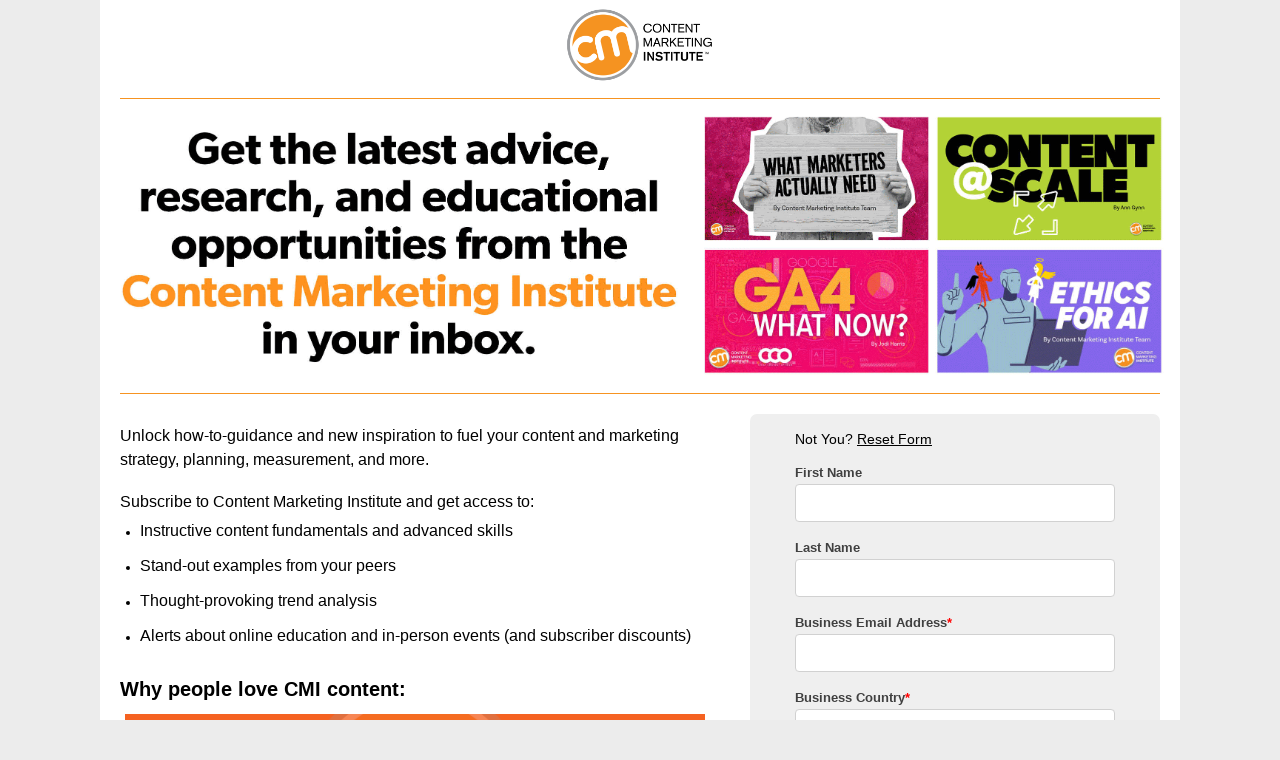

--- FILE ---
content_type: text/html; charset=utf-8
request_url: https://news.contentinstitute.com/subscriptions?elqTrackId=8536ce6d02ed431992220b15eb2a268d&elq=00000000000000000000000000000000&elqaid=148&elqat=2&elqCampaignId=
body_size: 10568
content:
<!DOCTYPE html><html lang="en"><head>
  <!-- Basic Page Needs
  –––––––––––––––––––––––––––––––––––––––––––––––––– -->
  <meta charset="utf-8">
  <title>Content Marketing Institute - Subscription Center</title>

  <!-- Mobile Specific Metas
  –––––––––––––––––––––––––––––––––––––––––––––––––– -->
  <meta name="viewport" content="width=device-width, initial-scale=1">
  <meta name="robots" content="index, follow">
  <meta name="description" content="Content Marketing Institute Subscription Center">
  <script src="https://ajax.googleapis.com/ajax/libs/jquery/2.1.3/jquery.min.js"></script>
  <script src="https://cdn.jsdelivr.net/npm/jquery-validation@1.19.1/dist/jquery.validate.min.js"></script>
  
  <!-- FONT
  –––––––––––––––––––––––––––––––––––––––––––––––––– -->
  <link href="//fonts.googleapis.com/css?family=Raleway:400,300,600" rel="stylesheet" type="text/css">
  <link rel="stylesheet" href="https://contentmarketinginstitute.com/wp-content/uploads/2015/09/skeleton.css">
  <!-- CSS
  –––––––––––––––––––––––––––––––––––––––––––––––––– -->
  <link rel="stylesheet" href="https://contentmarketinginstitute.com/wp-content/uploads/2015/09/normalize.css">

   
<script language="javascript" type="text/javascript">
$jQ = jQuery.noConflict();
</script>
  
<!-- Testing Audio File--> 
<script>
var audio = new Audio ('https://app.contentinstitute.com/e/er?s=1252280979&lid=131&elq=00000000000000000000000000000000');
  audio.oncanplay = function() {
    if (document.getElementById("fe513").checked) this.play()
  }
  function myfunction(el) {    
    if (el.checked) {
      audio.load();      
    }
  }
</script>   </head>
  <body class="">
    <script>
window.location.replace("https://news.contentinstitute.com/choose-your-subscriptions"); 
</script>
<style>
  
  navbar1 {
    overflow: hidden;
    background-color:#444;
}
  
.navbar1 a {
    float: right;
    font-size: 12px;
    font-family: Arial, Verdana, sans-serif;  
    color: white;
    text-align: left;
    padding: 14px 16px;
    text-decoration: none;
}  
	.footer1{
   background-color:#000000;   
   height:200px;
   width:100%;
   margin-top:25px;

  }
  
  .footer1img{
   padding-top:40px;
   padding-left:40px;
  }
  

	hr {
    display: block;
    height: 1px;
    border: 0;
    border-top: 1px solid #ccc;
    margin: 1em 0;
    padding: 0;
}
	
	.elq-item-select{
		width:100%
	}
	
	.elq-required{
    color:red!important;
    display:inline;
    float:none;    
    margin:0;
    padding:0}    

.tellus {
 color:#e4722b;
 }
.input_dailybucket1 {
	font-size: 22px; 
	color: #000000;
	font-family: Arial, Verdana, sans-serif;    
    list-style:none;
	padding:3px; 	
           
}
	.input_wantitall {
	font-size: 26px; 
	color: #000000;
	font-family: Arial, Verdana, sans-serif;    
    list-style:none;
	padding:3px;  
		
}
		
.input_dailysubbucket2 {
	font-size: 14px; 
	color: #e4722b;
	font-family: Arial, Verdana, sans-serif;    
    list-style:none;            
}
.input_dailysubbucket3 {
	font-size: 14px; 
	color: #e4722b;
	font-family: Arial, Verdana, sans-serif;      
    list-style:none;
}
.input_dailyunsubscribe {
	font-size: 11px; 
	color: #333333;
	font-family: Arial, Verdana, sans-serif;   
    list-style:none;            
}

.input_optoutall {
	font-size: 16px;   
	color: #000000;
	font-family: Arial, Verdana, sans-serif;      
    list-style:none;
	text-decoration-line: none;
    display: table;
    margin-left: auto;
    margin-right: auto;
}
		
input[type="checkbox"]{
  width: 20px; /*Desired width*/
  height: 18px; /*Desired height*/
  border-radius: 5px;  
}
     
</style>
  
<style>

body {
background: #ffffff;
}  
  
.top-bar {
    min-height: 40px;
    background: #444;
    overflow: hidden;
}
.top-bar .menu-silos-container {
    float: left;
}
.top-bar .menu {
    border: 0 !important;
    background: none;
    margin: 0px auto;
}
.top-bar .menu li {
    border-bottom: 2px transparent solid;
    display: inline-block;
    float: none !important;
    height: 38px;
    padding: 0 10px;
}
.top-bar .top-bar-right {
    float: right;
}
.top-bar .menu-top-menu-container {
    float: left;
}
.top-bar .menu li {
    border-bottom: 2px transparent solid;
    display: inline-block;
    float: none !important;
    height: 38px;
    padding: 0 10px;
}
.top-bar .menu li a {
    font-size: 12px;
    border: 0 !important;
    color: #eee;
    background: transparent none;
    line-height: 38px;
    text-decoration: none;
}	
	
	.form-element-instruction {
		font-size:12px;
		padding-left:13px;
	}
#footer-bg {
    background: #242424;
    position: relative;
}
	
	.formFieldText{
		width:100%
	}

#fe518label {
width:100%;
	padding-top:50px;
}
#fe519label {
width:100%;
	padding-top:12px;
}
#fe503label {
	padding-top:12px;
width:90%; 
}
#fe520label {
width:90%; 
	padding-top:12px;
}
#fe522label {
width:90%; 
	padding-top:10px;
}
#fe521label { 
	padding-top:12px;
}
	
#fe523label {
width:90%;
	padding-top:12px;
}
	
#newdivwit {  
	padding: 10px 40px; 
    margin-bottom:10px;
}

#newdiv3 {
    border: 2px solid #e4722b;
    padding: 10px 40px; 
    background: #dddddd;  
    border-radius: 25px;
    margin-bottom:10px;
}

#newdiv7 {   
	margin-top:15px;        
	margin-bottom:10px;
}

#newdiv8 {
   margin-top:45px;
}

#fe511 {
    font-size:22px; 

}

.fe511 {
    border: 2px solid #e4722b;
    padding: 10px 10px 10px 0px;
    font-size:22px;
    background: #dddddd;
    border-radius: 25px; 
    margin-left: auto;
    margin-right: auto;
    width: 100%;
}
  

th, td {
    
    text-align: left;
	border-bottom: 0px solid #000000;   
}

.formFieldLabel {
padding-left:10px;
margin-bottom:3px;
}
  
#joepvid {
    display: none;
}  
   
    
</style>

  <style>
* {
  box-sizing: border-box;
}

.columnlogo {
  float: left;
  width: 21.33%;
  padding: 5px;
}
.columnbanner {
  float: right; 
  padding: 5px;
}
    
/* Clearfix (clear floats) */
.rowlogo::after {
  content: "";
  clear: both;
  display: table;
}

input.error {
	border:1px solid red;
}
label.error {
	color:red;
}
    

.ohnohoney{
        opacity: 0;
        position: absolute;
        top: 0;
        left: 0;
        height: 0;
        width: 0;
        z-index: -1;
    }
    
    
</style>
  
 <link rel="stylesheet" href="https://images.contentinstitute.com/Web/InformaTechCMI/{e728e1b8-7288-450b-bcab-31ad87f95a83}_pretty-checkbox.css">
  
<!-- Google Tag Manager -->
<script>(function(w,d,s,l,i){w[l]=w[l]||[];w[l].push({'gtm.start':
new Date().getTime(),event:'gtm.js'});var f=d.getElementsByTagName(s)[0],
j=d.createElement(s),dl=l!='dataLayer'?'&l='+l:'';j.async=true;j.src=
'https://www.googletagmanager.com/gtm.js?id='+i+dl;f.parentNode.insertBefore(j,f);
})(window,document,'script','dataLayer','GTM-WNQVLRP');</script>
<!-- End Google Tag Manager -->  
  
  

	

  
<!-- Google Tag Manager (noscript) -->
<noscript><iframe src="https://www.googletagmanager.com/ns.html?id=GTM-WNQVLRP"
height="0" width="0" style="display:none;visibility:hidden"></iframe></noscript>
<!-- End Google Tag Manager (noscript) -->  

  <!-- Primary Page Layout
  –––––––––––––––––––––––––––––––––––––––––––––––––– -->
<!--  
<div class="container" id="innerWrapDiv">
	 <div class="row">

    <div style="background-color:#444;line-height:14px;padding:1px 10px 1px 10px;" class="elq-code-cell cell cell-0">
      <div style="display:inline-block;width:100%;">
        <div class="navbar1">
  <a href="https://informaconnect.com/terms-of-use/?elqTrackId=ecae0201e3af44fba79e3ea3af08d3a3">Terms</a>
<a href="https://informaconnect.com/cookie-policy/?elqTrackId=8dc12619d9584b6f8440fd712a4f7e8f">Cookies</a>
  <a href="https://informa.com/privacy-policy/?elqTrackId=d83342247fa84508b03cdb5f55225dd1">Privacy</a>
</div>
</div>
</div>
    
      
<div class="rowlogo" style="padding-top:15px;">
<div class="columnlogo">
 <a href="https://contentmarketinginstitute.com/?elqTrackId=dda317a2967841119795ae5c6266b963"> 
<img src="https://images.contentinstitute.com/EloquaImages/clients/InformaTechCMI/%7Bbdf1a976-91bf-4aee-bcc1-724b27cbfbe1%7D_CMIogo_163x80.gif" style="width:174px; height:86px;" alt="Content Marketing Institute" class=""></a>
</div>      

  
       
<div class="columnbanner">

</div>
</div> 


  
<div>     
<div> 
     
      
	 	  <div class="one">
		  	  
			 </div>
		</div>
	

	 <div class="row" style="margin-top: 1%">
       

      <div class="six columns">        
        <div class="tellus"><h3 class=""><b>Tell Us About Yourself</b></h3></div>
        <p></p><p class="">Get email updates from the Content Marketing Institute and stay <br>
          up-to-date on all aspects of content marketing. Let's check to ensure we have the right information about you:</p>
		 <div id="newdiv1"></div>
      </div>

	  

	  <div class="six columns">
        <h4 class=""><b>Subscription Options</b></h4>
        <p class="">Help us ensure you're receiving the right type of communications by selecting the ones which interest you most. You will get a confirmation e-mail for your subscription(s).</p>
		<div id="newdivwit"></div>
        <table id="joepvid" style="align:center;">
          <tbody><tr>          
           <td>
           <div style="width:225px; height:127px; padding-left:100px;">                           
                 <img class="joepvid" src="https://images.contentinstitute.com/EloquaImages/clients/InformaTechCMI/%7Bc631408d-f0d5-4cce-bbdf-87c818ad3ba6%7D_JoeP_Happy_SubAll.gif">              
           </div>
          </td>
         </tr>
        </tbody></table> 
        <div id="newdiv3"></div>
		<div id="newdivpromo"></div>
		<div id="newdiv7"></div>   
         <table id="willvidunsub" style="align:center;">
          <tbody><tr>          
           <td>
           <div style="width:225px; height:113px; padding-left:110px;">                           
                 <img class="willvidunsub" src="https://images.contentinstitute.com/EloquaImages/clients/InformaTechCMI/%7B4ca36bad-32a1-4879-8dfc-1545be5eb0ae%7D_willfsad_225x113.gif">              
           </div>
          </td>
         </tr>
        </tbody></table><br></div>

    </div>
   <div class="row">
      <div class="one" style="margin-top: 0%">	  
	  <div id="newdiv8" class="fe511"></div>         
	  </div>
     
     <div class="footer1">
       <div class="footer1img"><img src="https://images.contentinstitute.com/EloquaImages/clients/InformaTechCMI/%7Bb0692efb-cb97-41bf-ac0f-d9feaff28bcc%7D_Informa_Connect_Logo_1Line_White_240.png" alt="informaConnect" style="width:100%;height:auto;max-width:240px"></div>
     </div>
     <div style="background-color:#000000;line-height:18px;padding:10px 10px 10px 10px;" class="elq-divider-cell cell cell-0"><hr style="padding:0;margin:0;border-top-width:2px;border-bottom-width:0;border-left-width:0;border-right-width:0;border-style:solid;border-color:#FFFFFF;text-align:center;"></div>
     
     
	</div> 

	 <div class="row" style="margin-top: 0%">

      <div class="six columns">
        
<form method="post" name="cmicustomsubpage" action="https://news.contentinstitute.com/e/f2" id="form51" class="elq-form">
		
  <input value="cmicustomsubpage" type="hidden" name="elqFormName">
  <input value="1252280979" type="hidden" name="elqSiteId">
  <input name="elqCampaignId" type="hidden">
  <input type="hidden" name="elqCustomerGUID" value="">
  <input type="hidden" name="source" id="fe722" value="">
  <input type="hidden" name="medium" id="fe723" value="">
  <input type="hidden" name="content" id="fe724" value="">
  <input type="hidden" name="campaign" id="fe762" value="">
  <input type="hidden" name="elqCookieWrite" value="0">
  <input type="hidden" name="referrer" value="UNKNOWN">
	
		<div id="ao_alignment_container" class="aoFormContainer" align="center">
		<label class="ohnohoney" for="fe2983"></label><div><div align="center" id="fe511label">
		<input style="border: none; color:#000;" type="submit" value="Update My Subscriptions" class="submit-button-style" id="fe511">	          
          </div></div><table class="ao_tbl_container" border="0" cellspacing="0" cellpadding="0">
			<tbody>
					<tr>
				<td class="ao_tbl_cell" style="padding-left: 10px; padding-right: 10px" align="center">
					<div align="left">
	<div class="formField">
		<div class="formFieldLabel" id="fe503label"><label for="emailAddress">Email Address&nbsp;<span class="elq-required">*
                </span></label></div>
		<input type="text" class="formFieldText" id="fe503" value="" name="emailAddress">
	</div>
					</div>					
				</td>
			</tr>
				
				<tr>
				<td class="ao_tbl_cell" style="padding-left: 10px; padding-right: 10px" align="center">
					<div align="left">
	<div class="formField">
		<div class="formFieldLabel" id="fe518label">(Optional) Provide a bit more detail to help us personalize your content marketing experience: 
		  <hr><label for="firstName">First Name</label></div>
		<input type="text" class="formFieldText" id="fe518" value="" name="firstName">
        <input type="text" class="elq-item-input" name="address3" id="fe552" value="" style="width:100%; display:none;">
	</div>
					</div>					
				</td>
			</tr>
			<tr>
				<td class="ao_tbl_cell" style="padding-left: 10px; padding-right: 10px" align="center">
					<div align="left">
	<div class="formField">
		<div class="formFieldLabel" id="fe519label"><label for="lastName">Last Name</label></div>
		<input type="text" class="formFieldText" id="fe519" value="" name="lastName">
	</div>
					</div>					
				</td>
			</tr>
		
			<tr>
				<td class="ao_tbl_cell" style="padding-left: 10px; padding-right: 10px" align="center">
					<div align="left">
	<div class="formField">
		<div class="formFieldLabel" id="fe520label"><label for="company">Company</label></div>
		<input type="text" class="formFieldText" id="fe520" value="" name="company">
	</div>
					</div>					
				</td>
			</tr>
			<tr>
				<td class="ao_tbl_cell" style="padding-left: 10px; padding-right: 10px" align="center">
					<div align="left">
	<div class="formField">
		<div class="formFieldLabel" id="fe522label"><label for="freetxtindustry" class="">Industry</label></div>
		<input type="text" class="formFieldText" id="fe522" name="freetxtindustry">
	</div>
					</div>					
				</td>
			</tr>
			<tr>
				<td class="ao_tbl_cell" style="padding-left: 10px; padding-right: 10px" align="center">
					<div align="left">
	<div class="formField">
		<div class="formFieldLabel" id="fe521label"><label for="freetxtjobtitle" class="">Title</label></div>
		<input type="text" class="formFieldText" id="fe521" value="" name="freetxtjobtitle">
	</div>
					</div>					
				</td>
			</tr>
			<tr>
				<td class="ao_tbl_cell" style="padding-left: 10px; padding-right: 10px" align="center">
					<div align="left">
	<div class="formField">
		<div class="formFieldLabel" id="fe523label"><label for="businessCountry1">Country&nbsp;<span class="elq-required">*
                </span></label></div>
		 <select class="elq-item-select" id="fe523" name="businessCountry1" data-value="" required="">
                      <option selected="" value="">Please Select
                      </option>
                      <option value="United States">United States
                      </option>
                      <option value="United Kingdom">United Kingdom
                      </option>
                      <option value="Canada">Canada
                      </option>
                      <option value="India">India
                      </option>
                      <option value="Netherlands">Netherlands
                      </option>
                      <option value="Australia">Australia
                      </option>
                      <option value="South Africa">South Africa
                      </option>
                      <option value="France">France
                      </option>
                      <option value="Germany">Germany
                      </option>
                      <option value="Singapore">Singapore
                      </option>
                      <option value="Sweden">Sweden
                      </option>
                      <option value="Brazil">Brazil
                      </option>
                      <option value="Afghanistan">Afghanistan
                      </option>
                      <option value="Aland Islands">Aland Islands
                      </option>
                      <option value="Albania">Albania
                      </option>
                      <option value="Algeria">Algeria
                      </option>
                      <option value="American Samoa">American Samoa
                      </option>
                      <option value="Andorra">Andorra
                      </option>
                      <option value="Angola">Angola
                      </option>
                      <option value="Anguilla">Anguilla
                      </option>
                      <option value="Antarctica">Antarctica
                      </option>
                      <option value="Antigua and Barbuda">Antigua and Barbuda
                      </option>
                      <option value="Argentina">Argentina
                      </option>
                      <option value="Armenia">Armenia
                      </option>
                      <option value="Aruba">Aruba
                      </option>
                      <option value="Austria">Austria
                      </option>
                      <option value="Azerbaijan">Azerbaijan
                      </option>
                      <option value="Bahamas">Bahamas
                      </option>
                      <option value="Bahrain">Bahrain
                      </option>
                      <option value="Bangladesh">Bangladesh
                      </option>
                      <option value="Barbados">Barbados
                      </option>
                      <option value="Belarus">Belarus
                      </option>
                      <option value="Belgium">Belgium
                      </option>
                      <option value="Belize">Belize
                      </option>
                      <option value="Benin">Benin
                      </option>
                      <option value="Bermuda">Bermuda
                      </option>
                      <option value="Bhutan">Bhutan
                      </option>
                      <option value="Bolivia">Bolivia
                      </option>
                      <option value="Bosnia and Herzegovina">Bosnia and Herzegovina
                      </option>
                      <option value="Botswana">Botswana
                      </option>
                      <option value="Bouvet Island">Bouvet Island
                      </option>
                      <option value="Brit/Indian Ocean Terr.">Brit/Indian Ocean Terr.
                      </option>
                      <option value="Brunei Darussalam">Brunei Darussalam
                      </option>
                      <option value="Bulgaria">Bulgaria
                      </option>
                      <option value="Burkina Faso">Burkina Faso
                      </option>
                      <option value="Burundi">Burundi
                      </option>
                      <option value="Cambodia">Cambodia
                      </option>
                      <option value="Cameroon">Cameroon
                      </option>
                      <option value="Cape Verde">Cape Verde
                      </option>
                      <option value="Cayman Islands">Cayman Islands
                      </option>
                      <option value="Central African Republic">Central African Republic
                      </option>
                      <option value="Chad">Chad
                      </option>
                      <option value="Chile">Chile
                      </option>
                      <option value="China">China
                      </option>
                      <option value="Christmas Island">Christmas Island
                      </option>
                      <option value="Cocos (Keeling) Islands">Cocos (Keeling) Islands
                      </option>
                      <option value="Colombia">Colombia
                      </option>
                      <option value="Comoros">Comoros
                      </option>
                      <option value="Congo">Congo
                      </option>
                      <option value="Congo, The Dem. Republic Of">Congo, The Dem. Republic Of
                      </option>
                      <option value="Cook Islands">Cook Islands
                      </option>
                      <option value="Costa Rica">Costa Rica
                      </option>
                      <option value="Côte d'Ivoire">Côte d'Ivoire
                      </option>
                      <option value="Croatia">Croatia
                      </option>
                      <option value="Cuba">Cuba
                      </option>
                      <option value="Cyprus">Cyprus
                      </option>
                      <option value="Czech Republic">Czech Republic
                      </option>
                      <option value="Denmark">Denmark
                      </option>
                      <option value="Djibouti">Djibouti
                      </option>
                      <option value="Dominica">Dominica
                      </option>
                      <option value="Dominican Republic">Dominican Republic
                      </option>
                      <option value="Ecuador">Ecuador
                      </option>
                      <option value="Egypt">Egypt
                      </option>
                      <option value="El Salvador">El Salvador
                      </option>
                      <option value="Equatorial Guinea">Equatorial Guinea
                      </option>
                      <option value="Eritrea">Eritrea
                      </option>
                      <option value="Estonia">Estonia
                      </option>
                      <option value="Ethiopia">Ethiopia
                      </option>
                      <option value="Falkland Islands">Falkland Islands
                      </option>
                      <option value="Faroe Islands">Faroe Islands
                      </option>
                      <option value="Fiji">Fiji
                      </option>
                      <option value="Finland">Finland
                      </option>
                      <option value="French Guiana">French Guiana
                      </option>
                      <option value="French Polynesia">French Polynesia
                      </option>
                      <option value="French Southern Terr.">French Southern Terr.
                      </option>
                      <option value="Gabon">Gabon
                      </option>
                      <option value="Gambia">Gambia
                      </option>
                      <option value="Georgia">Georgia
                      </option>
                      <option value="Ghana">Ghana
                      </option>
                      <option value="Gibraltar">Gibraltar
                      </option>
                      <option value="Greece">Greece
                      </option>
                      <option value="Greenland">Greenland
                      </option>
                      <option value="Grenada">Grenada
                      </option>
                      <option value="Guadeloupe">Guadeloupe
                      </option>
                      <option value="Guam">Guam
                      </option>
                      <option value="Guatemala">Guatemala
                      </option>
                      <option value="Guinea">Guinea
                      </option>
                      <option value="Guinea-Bissau">Guinea-Bissau
                      </option>
                      <option value="Guyana">Guyana
                      </option>
                      <option value="Haiti">Haiti
                      </option>
                      <option value="Heard/McDonald Isls.">Heard/McDonald Isls.
                      </option>
                      <option value="Honduras">Honduras
                      </option>
                      <option value="Hong Kong">Hong Kong
                      </option>
                      <option value="Hungary">Hungary
                      </option>
                      <option value="Iceland">Iceland
                      </option>
                      <option value="Indonesia">Indonesia
                      </option>
                      <option value="Iran">Iran
                      </option>
                      <option value="Iraq">Iraq
                      </option>
                      <option value="Ireland">Ireland
                      </option>
                      <option value="Israel">Israel
                      </option>
                      <option value="Italy">Italy
                      </option>
                      <option value="Jamaica">Jamaica
                      </option>
                      <option value="Japan">Japan
                      </option>
                      <option value="Jordan">Jordan
                      </option>
                      <option value="Kazakhstan">Kazakhstan
                      </option>
                      <option value="Kenya">Kenya
                      </option>
                      <option value="Kiribati">Kiribati
                      </option>
                      <option value="Korea (North)">Korea (North)
                      </option>
                      <option value="Korea (South)">Korea (South)
                      </option>
                      <option value="Kuwait">Kuwait
                      </option>
                      <option value="Kyrgyzstan">Kyrgyzstan
                      </option>
                      <option value="Laos">Laos
                      </option>
                      <option value="Latvia">Latvia
                      </option>
                      <option value="Lebanon">Lebanon
                      </option>
                      <option value="Lesotho">Lesotho
                      </option>
                      <option value="Liberia">Liberia
                      </option>
                      <option value="Libya">Libya
                      </option>
                      <option value="Liechtenstein">Liechtenstein
                      </option>
                      <option value="Lithuania">Lithuania
                      </option>
                      <option value="Luxembourg">Luxembourg
                      </option>
                      <option value="Macau">Macau
                      </option>
                      <option value="Macedonia">Macedonia
                      </option>
                      <option value="Madagascar">Madagascar
                      </option>
                      <option value="Malawi">Malawi
                      </option>
                      <option value="Malaysia">Malaysia
                      </option>
                      <option value="Maldives">Maldives
                      </option>
                      <option value="Mali">Mali
                      </option>
                      <option value="Malta">Malta
                      </option>
                      <option value="Marshall Islands">Marshall Islands
                      </option>
                      <option value="Martinique">Martinique
                      </option>
                      <option value="Mauritania">Mauritania
                      </option>
                      <option value="Mauritius">Mauritius
                      </option>
                      <option value="Mayotte">Mayotte
                      </option>
                      <option value="Mexico">Mexico
                      </option>
                      <option value="Micronesia">Micronesia
                      </option>
                      <option value="Moldova">Moldova
                      </option>
                      <option value="Monaco">Monaco
                      </option>
                      <option value="Mongolia">Mongolia
                      </option>
                      <option value="Montserrat">Montserrat
                      </option>
                      <option value="Morocco">Morocco
                      </option>
                      <option value="Mozambique">Mozambique
                      </option>
                      <option value="Myanmar">Myanmar
                      </option>
                      <option value="N. Mariana Isls.">N. Mariana Isls.
                      </option>
                      <option value="Namibia">Namibia
                      </option>
                      <option value="Nauru">Nauru
                      </option>
                      <option value="Nepal">Nepal
                      </option>
                      <option value="Netherlands Antilles">Netherlands Antilles
                      </option>
                      <option value="New Caledonia">New Caledonia
                      </option>
                      <option value="New Zealand">New Zealand
                      </option>
                      <option value="Nicaragua">Nicaragua
                      </option>
                      <option value="Niger">Niger
                      </option>
                      <option value="Nigeria">Nigeria
                      </option>
                      <option value="Niue">Niue
                      </option>
                      <option value="Norfolk Island">Norfolk Island
                      </option>
                      <option value="Norway">Norway
                      </option>
                      <option value="Oman">Oman
                      </option>
                      <option value="Pakistan">Pakistan
                      </option>
                      <option value="Palau">Palau
                      </option>
                      <option value="Palestinian Territory, Occupied">Palestinian Territory, Occupied
                      </option>
                      <option value="Panama">Panama
                      </option>
                      <option value="Papua New Guinea">Papua New Guinea
                      </option>
                      <option value="Paraguay">Paraguay
                      </option>
                      <option value="Peru">Peru
                      </option>
                      <option value="Philippines">Philippines
                      </option>
                      <option value="Pitcairn">Pitcairn
                      </option>
                      <option value="Poland">Poland
                      </option>
                      <option value="Portugal">Portugal
                      </option>
                      <option value="Puerto Rico">Puerto Rico
                      </option>
                      <option value="Qatar">Qatar
                      </option>
                      <option value="Reunion">Reunion
                      </option>
                      <option value="Romania">Romania
                      </option>
                      <option value="Russian Federation">Russian Federation
                      </option>
                      <option value="Rwanda">Rwanda
                      </option>
                      <option value="Saint Kitts and Nevis">Saint Kitts and Nevis
                      </option>
                      <option value="Saint Lucia">Saint Lucia
                      </option>
                      <option value="Samoa">Samoa
                      </option>
                      <option value="San Marino">San Marino
                      </option>
                      <option value="Sao Tome/Principe">Sao Tome/Principe
                      </option>
                      <option value="Saudi Arabia">Saudi Arabia
                      </option>
                      <option value="Senegal">Senegal
                      </option>
                      <option value="Serbia and Montenegro">Serbia and Montenegro
                      </option>
                      <option value="Seychelles">Seychelles
                      </option>
                      <option value="Sierra Leone">Sierra Leone
                      </option>
                      <option value="Slovak Republic">Slovak Republic
                      </option>
                      <option value="Slovenia">Slovenia
                      </option>
                      <option value="Solomon Islands">Solomon Islands
                      </option>
                      <option value="Somalia">Somalia
                      </option>
                      <option value="Spain">Spain
                      </option>
                      <option value="Sri Lanka">Sri Lanka
                      </option>
                      <option value="St. Helena">St. Helena
                      </option>
                      <option value="St. Pierre and Miquelon">St. Pierre and Miquelon
                      </option>
                      <option value="St. Vincent and Grenadines">St. Vincent and Grenadines
                      </option>
                      <option value="Sudan">Sudan
                      </option>
                      <option value="Suriname">Suriname
                      </option>
                      <option value="Svalbard/Jan Mayen Isls.">Svalbard/Jan Mayen Isls.
                      </option>
                      <option value="Swaziland">Swaziland
                      </option>
                      <option value="Switzerland">Switzerland
                      </option>
                      <option value="Syria">Syria
                      </option>
                      <option value="Taiwan">Taiwan
                      </option>
                      <option value="Tajikistan">Tajikistan
                      </option>
                      <option value="Tanzania">Tanzania
                      </option>
                      <option value="Thailand">Thailand
                      </option>
                      <option value="Timor-Leste">Timor-Leste
                      </option>
                      <option value="Togo">Togo
                      </option>
                      <option value="Tokelau">Tokelau
                      </option>
                      <option value="Tonga">Tonga
                      </option>
                      <option value="Trinidad and Tobago">Trinidad and Tobago
                      </option>
                      <option value="Tunisia">Tunisia
                      </option>
                      <option value="Turkey">Turkey
                      </option>
                      <option value="Turkmenistan">Turkmenistan
                      </option>
                      <option value="Turks/Caicos Isls.">Turks/Caicos Isls.
                      </option>
                      <option value="Tuvalu">Tuvalu
                      </option>
                      <option value="Uganda">Uganda
                      </option>
                      <option value="Ukraine">Ukraine
                      </option>
                      <option value="United Arab Emirates">United Arab Emirates
                      </option>
                      <option value="US Minor Outlying Is.">US Minor Outlying Is.
                      </option>
                      <option value="Uruguay">Uruguay
                      </option>
                      <option value="Uzbekistan">Uzbekistan
                      </option>
                      <option value="Vanuatu">Vanuatu
                      </option>
                      <option value="Vatican City">Vatican City
                      </option>
                      <option value="Venezuela">Venezuela
                      </option>
                      <option value="Viet Nam">Viet Nam
                      </option>
                      <option value="Virgin Islands (British)">Virgin Islands (British)
                      </option>
                      <option value="Virgin Islands (U.S.)">Virgin Islands (U.S.)
                      </option>
                      <option value="Wallis/Futuna Isls.">Wallis/Futuna Isls.
                      </option>
                      <option value="Western Sahara">Western Sahara
                      </option>
                      <option value="Yemen">Yemen
                      </option>
                      <option value="Zambia">Zambia
                      </option>
                      <option value="Zimbabwe">Zimbabwe
                      </option>
                    </select>
	</div>
					</div>					
				</td>
			</tr>
              
              
				
		<tr>
		 <td class="ao_tbl_cell" style="padding-left: 10px; padding-right: 10px" align="center">
			<div align="left">
		      <div class="formField">
			    <table cellspacing="0" cellpadding="0">
				  <tbody>
                    <tr>
					  <td>
				    	<div class="formField1Column" style="overflow: hidden">
						   <table cellspacing="0" cellpadding="1" class="formField1Column">
                             <tbody>
                               <tr>
							     <td width="20" align="left" class=""><div class="pretty p-image p-plain">
								<input type="checkbox" name="subscribemetoitall" id="fe517" value="TRUE" class="check-sublist"><div class="state">
      <img class="image" src="https://images.contentinstitute.com/EloquaImages/clients/InformaTechCMI/%7Bca40f7d7-89c0-40c8-ba4c-1d0f7d973b1a%7D_sub_orangecheckmark_30x28.png">
                              <label class="">I want it all!</label></div>
                              </div></td>
							<td width="*" align="left" style="padding-top: 3px; padding-right: 10px">
							<div class="state p-success-o">	<label for="subscribemetoitall" class="formFieldLabel checkboxFieldLabel">I want it all!</label></div></td>
						</tr></tbody></table>
						</div>
					</td>
					</tr>
			</tbody></table>
		</div>
					</div>					
				</td>
			</tr>
				
			<tr>
<td class="ao_tbl_cell" style="padding-left: 10px; padding-right: 10px" align="center">
<div align="left">
<div class="formField">
<table cellspacing="0" cellpadding="0">
<tbody>
<tr>
<td>
<div class="formField1Column" style="overflow: hidden">
<table cellspacing="0" cellpadding="1" class="formField1Column"><tbody><tr>
<td width="20" align="left">
<input type="checkbox" name="weeklysub" id="fe504" data-subscription="false" value="TRUE" class="check-sublist"></td>
<td width="*" align="left" style="padding-top: 3px; padding-right: 10px">
<label for="weeklysub" class="formFieldLabel checkboxFieldLabel">This Week in Content Marketing</label>
<div class="form-element-instruction">A summary of the week’s CMI articles, news and current job listings.
</div>
</td>
</tr>
</tbody>
</table>
</div>
</td>
</tr>
</tbody>
</table>
</div>
</div>					
</td>
</tr>		
				
				<tr>
				<td class="ao_tbl_cell" style="padding-left: 10px; padding-right: 10px" align="center">
					<div align="left">
		<div class="formField">
			<table cellspacing="0" cellpadding="0">
				<tbody><tr>
					<td>
						<div class="formField1Column" style="overflow: hidden">
						<table cellspacing="0" cellpadding="1" class="formField1Column"><tbody><tr>
							<td width="20" align="left"><input type="checkbox" name="dailysub" id="fe505" value="TRUE" class="check-sublist"></td>
							<td width="*" align="left" style="padding-top: 17px; padding-right: 10px"><label for="dailysub" class="formFieldLabel checkboxFieldLabel">Today in Content Marketing</label><div class="form-element-instruction">Simply put, CMI’s daily blog post delivered to your inbox M-F.
              </div></td>
						</tr></tbody></table>
						</div>
					</td>
					</tr>
			</tbody></table>
		</div>
					</div>					
				</td>
			</tr>	
				

              
              	<tr>
				<td class="ao_tbl_cell" style="padding-left: 10px; padding-right: 10px" align="center">
					<div align="left">
		<div class="formField">
			<table cellspacing="0" cellpadding="0">
				<tbody><tr>
					<td>
						<div class="formField1Column" style="overflow: hidden">
						<table cellspacing="0" cellpadding="1" class="formField1Column"><tbody><tr>
							<td width="20" align="left"><input type="checkbox" name="cmwnews" id="fe2006" value="TRUE" class="check-sublist"></td>
							<td width="*" align="left" style="padding-top: 17px; padding-right: 10px"><label for="cmwnews" class="formFieldLabel checkboxFieldLabel">CMWorld Community News</label><div class="form-element-instruction">A carefully-curated newsletter bringing you all the best from the CMWorld community, with special offers for subscribers.
              </div></td>
						</tr></tbody>
							</table>
						</div>
					</td>
					</tr>
			</tbody>
			</table>
		</div>
					</div>					
				</td>
			</tr>		
              


			<tr>
				<td class="ao_tbl_cell" style="padding-left: 10px; padding-right: 10px" align="center">
					<div align="left">
		<div class="formField">
			<table cellspacing="0" cellpadding="0">
				<tbody><tr>
					<td>
						<div class="formField1Column" style="overflow: hidden">
						<table cellspacing="0" cellpadding="1" class="formField1Column"><tbody><tr>
							<td width="20" align="left"><input type="checkbox" name="promoeventsub" id="fe507" value="TRUE" class="check-sublist"></td>
							<td width="*" align="left" style="padding-top: 17px; padding-right: 10px"><label for="promoeventsub" class="formFieldLabel checkboxFieldLabel">CMI Events</label><div class="form-element-instruction">News and discounts to CMI events such as Content Marketing World, ContentTECH Summit and more...
              </div></td>
						</tr></tbody>
							</table>
						</div>
					</td>
					</tr>
			</tbody>
			</table>
		</div>
					</div>					
				</td>
			</tr>		
		
					<tr>
				<td class="ao_tbl_cell" style="padding-left: 10px; padding-right: 10px" align="center">
					<div align="left">
		<div class="formField">
			<table cellspacing="0" cellpadding="0">
				<tbody><tr>
					<td>
						<div class="formField1Column" style="overflow: hidden">
						<table cellspacing="0" cellpadding="1" class="formField1Column"><tbody><tr>
							<td width="20" align="left"><input type="checkbox" name="promoonlinesub" id="fe508" value="TRUE" class="check-sublist"></td>
							<td width="*" align="left" style="padding-top: 17px; padding-right: 10px"><label for="promoonlinesub" class="formFieldLabel checkboxFieldLabel">CMI Online Events</label><div class="form-element-instruction">Registration links for CMI's upcoming webinars and virtual events
              </div></td>
						</tr></tbody></table>
						</div>
					</td>
					</tr>
			</tbody></table>
		</div>
					</div>					
				</td>
			</tr>		
				
							<tr>
				<td class="ao_tbl_cell" style="padding-left: 10px; padding-right: 10px" align="center">
					<div align="left">
		<div class="formField">
			<table cellspacing="0" cellpadding="0">
				<tbody><tr>
					<td>
						<div class="formField1Column" style="overflow: hidden">
						<table cellspacing="0" cellpadding="1" class="formField1Column"><tbody><tr>
							<td width="20" align="left"><input type="checkbox" name="promogensub" id="fe509" value="TRUE" class="check-sublist"></td>
							<td width="*" align="left" style="padding-top: 17px; padding-right: 10px"><label for="promogensub" class="formFieldLabel checkboxFieldLabel">CMI General Promotions</label><div class="form-element-instruction">Notifications for CMI's latest e-books and research reports
              </div></td>
						</tr></tbody></table>
						</div>
					</td>
					</tr>
			</tbody></table>
		</div>
					</div>					
				</td>
			</tr>
				
								<tr>
				<td class="ao_tbl_cell" style="padding-left: 10px; padding-right: 10px" align="center">
					<div align="left">
		<div class="formField">
			<table cellspacing="0" cellpadding="0">
				<tbody><tr>
					<td>
						<div class="formField1Column" style="overflow: hidden">
						<table cellspacing="0" cellpadding="1" class="formField1Column"><tbody><tr>
							<td width="20" align="left"><input type="checkbox" name="trainingsub" id="fe510" value="TRUE" class="check-sublist"></td>
							<td width="*" align="left" style="padding-top: 17px; padding-right: 10px"><label for="trainingsub" class="formFieldLabel checkboxFieldLabel">CMI Training</label><div class="form-element-instruction">News, updates and discounts for CMI’s online content marketing education and training programs
              </div></td>
						</tr></tbody></table>
						</div>
					</td>
					</tr>
			</tbody></table>
		</div>
					</div>					
				</td>
			</tr>
				
									<tr>
				<td class="ao_tbl_cell" style="padding-left: 10px; padding-right: 10px" align="center">
					<div align="left">
		<div class="formField">
			<table cellspacing="0" cellpadding="0">
				<tbody><tr>
					<td>
						<div class="formField1Column" style="overflow: hidden">
						<table cellspacing="0" cellpadding="1" class="formField1Column"><tbody><tr>
							<td width="20" align="left"><input type="checkbox" name="partnersub" id="fe512" value="TRUE" class="check-sublist"></td>
							<td width="*" align="left" style="padding-top: 17px; padding-right: 10px"><label for="partnersub" class="formFieldLabel checkboxFieldLabel">CMI Partners</label><div class="form-element-instruction">Trusted third-party sponsor educational offerings
              </div></td>
						</tr></tbody></table>
						</div>
					</td>
					</tr>
			</tbody></table>
		</div>
					</div>					
				</td>
			</tr>
				
			<tr>
				<td class="ao_tbl_cell" style="padding-left: 10px; padding-right: 10px" align="center">
					<div align="left">		
					</div>					
				</td>
			</tr>
			<tr>
				<td class="ao_tbl_cell" style="padding-left: 10px; padding-right: 10px" align="center">
					<div align="left">		
					</div>					
				</td>
			</tr>
			<tr>
				<td class="ao_tbl_cell" style="padding-left: 10px; padding-right: 10px" align="center">
					<div align="left">	
					</div>					
				</td>
			</tr>
			<tr>
				<td class="ao_tbl_cell" style="padding-left: 10px; padding-right: 10px" align="center">
					<div align="left">
		<div class="formField">
			<table cellspacing="0" cellpadding="0">
				<tbody><tr>
					<td>
						<div class="formField1Column" style="overflow: hidden">
						<table cellspacing="0" cellpadding="1" class="formField1Column"><tbody><tr>
							<td width="20" align="left"><input type="checkbox" name="globalunsub" id="fe513" value="TRUE" onchange="myfunction(this)"></td>
							<td width="*" align="left" style="padding-top: 3px; padding-right: 10px"><label for="globalunsub" class="formFieldLabel checkboxFieldLabel">Unsubscribe from All</label></td>
						</tr></tbody></table>
						</div>
					</td>
					</tr>
			</tbody></table>
		</div>
					</div>					
				</td>
			</tr>

		
		<tr class="formNegCap"><td>	
		</td></tr>
		</tbody></table>
		</div>
		
		</form>
		<div id="prefillDiv" style="display: none"></div>
        
        
<script>

$jQ(document).ready(function(){

	$jQ('#form51').before('<div id="movedForm"></div>');
	$jQ('#form51').children().remove().appendTo('#movedForm');
	$jQ('#form51').remove();
	$jQ('#innerWrapDiv').wrap('<form class="lpeRegForm formNotEmpty" method="post" enctype="multipart/form-data" action="https://news.contentinstitute.com/e/f2" id="form51" name="form51"></form>');

   var field;
   field =  $jQ('#fe503').parent().parent().remove();
   field.appendTo('#newdiv1');
   field =  $jQ('#fe523').parent().parent().remove();
   field.appendTo('#newdiv1');	
   field =  $jQ('#fe518').parent().parent().remove();
   field.appendTo('#newdiv1');
   field =  $jQ('#fe519').parent().parent().remove();
   field.appendTo('#newdiv1');   
   field =  $jQ('#fe520').parent().parent().remove();
   field.appendTo('#newdiv1');
   field =  $jQ('#fe521').parent().parent().remove();
   field.appendTo('#newdiv1'); 
   field =  $jQ('#fe522').parent().parent().remove();
   field.appendTo('#newdiv1');
   field =  $jQ('#fe517').parent().parent().remove();	
   field.appendTo('#newdivwit');	
   field =  $jQ('#fe504').parent().parent().remove();	
   field.appendTo('#newdiv3');	
   field =  $jQ('#fe505').parent().parent().remove();	
   field.appendTo('#newdiv3');
   field =  $jQ('#fe2006').parent().parent().remove();	
   field.appendTo('#newdiv3');
   field =  $jQ('#fe507').parent().parent().remove();	
   field.appendTo('#newdiv3');
   field =  $jQ('#fe508').parent().parent().remove();	
   field.appendTo('#newdiv3');
   field =  $jQ('#fe509').parent().parent().remove();	
   field.appendTo('#newdiv3');
   field =  $jQ('#fe510').parent().parent().remove();	
   field.appendTo('#newdiv3');
   field =  $jQ('#fe512').parent().parent().remove();	
   field.appendTo('#newdiv3');
   field =  $jQ('#fe513').parent().parent().remove();
   field.appendTo('#newdiv7');
   field =  $jQ('#fe511').parent().parent().remove();
   field.appendTo('#newdiv8'); 

   $jQ('#fe503').parent().parent().addClass("input_email");
   $jQ('#fe518').parent().parent().addClass("input_firstname");
   $jQ('#fe519').parent().parent().addClass("input_lastname");   
   $jQ('#fe520').parent().parent().addClass("input_company");
   $jQ('#fe521').parent().parent().addClass("input_title");
   $jQ('#fe522').parent().parent().addClass("input_industry");
   $jQ('#fe521').parent().parent().addClass("input_title");
   $jQ('#fe523').parent().parent().addClass("input_country");
   $jQ('#fe517').parent().parent().addClass("input_wantitall");
   $jQ('#fe504').parent().parent().addClass("input_dailybucket1"); 
   $jQ('#fe505').parent().parent().addClass("input_dailybucket1"); 
   $jQ('#fe2006').parent().parent().addClass("input_dailybucket1");
   $jQ('#fe507').parent().parent().addClass("input_dailybucket1"); 
   $jQ('#fe508').parent().parent().addClass("input_dailybucket1"); 
   $jQ('#fe509').parent().parent().addClass("input_dailybucket1"); 
   $jQ('#fe510').parent().parent().addClass("input_dailybucket1"); 
   $jQ('#fe512').parent().parent().addClass("input_dailybucket1");
   $jQ('#fe513').parent().parent().addClass("input_optoutall");
   $jQ('#ao_alignment_container').remove();

$jQ("#fe504").click(function(){
if($jQ('#fe504:checked').val() != null) {
$jQ("input[name='subscribemetoitall']").attr("checked", false);
}
});

$jQ("#form51_fld_8-0").click(function(){
if ($jQ('#form51_fld_8-0:checked').val() != null) {
$jQ("input[name='Daily Alert Unsubscribe']").attr("checked", false);
}
});						

$jQ("#form51_fld_9-0").click(function(){
if ($jQ('#form51_fld_9-0:checked').val() != null) {
$jQ("input[name='Daily Alert Unsubscribe']").attr("checked", false);
}
});	

	
$jQ("#fe517").click(function(){
if($jQ('#fe517:checked').val() != null) {
$jQ("input[name='globalunsub']").attr("checked", false);
}
});

$jQ("#fe504").click(function(){
if($jQ('#fe504:checked').val() != null) {
$jQ("input[name='globalunsub']").attr("checked", false);
}
});

$jQ("#fe505").click(function(){
if($jQ('#fe505:checked').val() != null) {
$jQ("input[name='globalunsub']").attr("checked", false);
}
});
  
$jQ("#fe2006").click(function(){
if($jQ('#fe2006:checked').val() != null) {
$jQ("input[name='globalunsub']").attr("checked", false);
}
});  

$jQ("#fe507").click(function(){
if($jQ('#fe507:checked').val() != null) {
$jQ("input[name='globalunsub']").attr("checked", false);
}
});
	
$jQ("#fe508").click(function(){
if($jQ('#fe508:checked').val() != null) {
$jQ("input[name='globalunsub']").attr("checked", false);
}
});
	
$jQ("#fe509").click(function(){
if($jQ('#fe509:checked').val() != null) {
$jQ("input[name='globalunsub']").attr("checked", false);
}
});
	
$jQ("#fe510").click(function(){
if($jQ('#fe510:checked').val() != null) {
$jQ("input[name='globalunsub']").attr("checked", false);
}
});
	
$jQ("#fe512").click(function(){
if($jQ('#fe512:checked').val() != null) {
$jQ("input[name='globalunsub']").attr("checked", false);
}
});
	

$jQ('#fe517').on("click", function(){
  if (this.checked == false) {
    $jQ('.check-sublist').prop('checked',false);
    $jQ('#joepvid').hide();
} else {
    $jQ('.check-sublist').prop('checked',true);
    $jQ('#joepvid').show();
    }
 });
	
$jQ('#fe513').on("click", function(){
  if (this.checked == true) {
    $jQ('.check-sublist').prop('checked',false);
    $jQ('#joepvid').hide();
} else {
    $jQ('.check-sublist').prop('checked',true);
    $jQ('#joepvid').show();
    }
 }); 

$jQ("#form51").validate({
  rules: {
    emailAddress: {
      required: true,
      email: true
    }
  }
});  

});

</script>
        
<script>

// Captures Google Tag Manager query strings
// for medium, content and source.
// Values are then assigned to form fields
// that captures the data.

function getUrlQS(q, url) {

   var vars = [],hash;

    if (typeof url == 'undefined') {

    var url = window.location.search;

}

var hashes = url.slice(url.indexOf('?') + 1).split('&');

for (var i = 0; i < hashes.length; i++) {

hash = hashes[i].split('=');

vars.push(hash[0]);

vars[hash[0]] = hash[1];

}

var qs = (typeof vars[q] !== 'undefined') ? decodeURIComponent(vars[q]) : '';

return qs;

}

var utms = ['medium', 'content', 'source', 'campaign'];

for (var i = 0; i < utms.length; i++) {

if ($jQ('input[name=' + utms[i] + ']').length && getUrlQS('utm_' + utms[i])) {
$jQ('input[name=' + utms[i] + ']').val(getUrlQS('utm_' + utms[i]));
}
}
  console.log('referrer: ' + document.referrer);
$jQ('input[name="referrer"]').val(document.referrer);

</script> 
          
        
      </div>

    </div>

	
	
</div>

<!-- End Document
  –––––––––––––––––––––––––––––––––––––––––––––––––– -->
  


</div></div></body></html><img style="display:none" src="https://s1252280979.t.eloqua.com/visitor/v200/svrGP?pps=60&siteid=1252280979&PURLSiteID=9&optin=disabled&PURLSiteAlternateDNSID=0&LandingPageID=47&PURLRecordID=0&PURLGUID=68DDDAA4409F4D20A7ABF04A9D58B026&UseRelativePath=True&elq={00000000-0000-0000-0000-000000000000}&firstPartyCookieDomain=news.contentinstitute.com&elqGUID=68dddaa4-409f-4d20-a7ab-f04a9d58b026&elq_ck=0&elqTrackId=8536ce6d02ed431992220b15eb2a268d&elqaid=148&elqat=2&elqCampaignId=" border=0 width=1 height=1 alt="">

--- FILE ---
content_type: text/html; charset=utf-8
request_url: https://news.contentinstitute.com/choose-your-subscriptions
body_size: 25997
content:
<!DOCTYPE html xmlns='http://www.w3.org/1999/xhtml'><html><head><!-- StartFormCustomCSS -->
    <style type="text/css">
        .elq-form .elq-required{color:red!important;display:inline;float:none;font-weight:700;margin:0;padding:0}.elq-form #elq-FormLastRow{position:absolute;left:-80%;top:-80%}.elq-form .elq-label{display:inline-block;max-width:100%;font-weight:400;box-sizing:border-box;margin-bottom:0}.elq-form .elq-label-top{padding-bottom:3px}.elq-form .elq-item-label{max-width:100%;font-weight:400;box-sizing:border-box}.elq-form .list-order{margin-left:0;white-space:nowrap;overflow:hidden;text-overflow:ellipsis}.elq-form .one-column{width:100%;clear:both}.elq-form .two-column{float:left;width:38%}.elq-form .three-column{float:left;width:30%}.elq-form .elq-item-textarea{resize:vertical;min-height:48px;max-height:360px;box-sizing:border-box}.elq-form .elq-item-input,.elq-form .elq-item-select,.elq-form .elq-item-textarea{font-family:inherit;font-size:inherit;line-height:inherit;color:inherit;font:inherit;margin:0}.elq-form .elq-item-select{text-transform:none}.elq-form .row.single-checkbox-row{margin-left:0}.elq-form .elq-field-style{padding-bottom:10px}.elq-form .elq-field-style input[type=submit]{-webkit-appearance:button}@-webkit-keyframes spin{0%{-webkit-transform:rotate(0deg)}to{-webkit-transform:rotate(1turn)}}@keyframes spin{0%{transform:rotate(0deg)}to{transform:rotate(1turn)}}.elq-form .loader{vertical-align:middle;display:inline-block;margin-left:10px;border:3px solid #f3f3f3;border-radius:50%;border-top:3px solid #3498db;width:20px;height:20px;-webkit-animation:spin 2s linear infinite;animation:spin 2s linear infinite}.elq-form input[type=checkbox],.elq-form input[type=radio]{margin:0}.elq-form .list-order input[type=radio]{margin-left:1px}.elq-form *,.elq-form :after,.elq-form :before{box-sizing:border-box}.elq-form html{font-size:10px;-webkit-tap-highlight-color:transparent}.elq-form body{font-family:Helvetica Neue,Helvetica,Arial,sans-serif;font-size:14px;line-height:1.42857;color:#333;background-color:#fff}.elq-form button,.elq-form input,.elq-form select,.elq-form textarea{font-family:inherit;font-size:inherit;line-height:inherit}.elq-form a{color:#337ab7;text-decoration:none}.elq-form a:focus,.elq-form a:hover{color:#23527c;text-decoration:underline}.elq-form a:focus{outline:5px auto -webkit-focus-ring-color;outline-offset:-2px}.elq-form figure{margin:0}.elq-form img{vertical-align:middle}.elq-form .img-responsive{display:block;max-width:100%;height:auto}.elq-form .img-rounded{border-radius:6px}.elq-form .img-thumbnail{padding:4px;line-height:1.42857;background-color:#fff;border:1px solid #ddd;border-radius:4px;transition:all .2s ease-in-out;display:inline-block;max-width:100%;height:auto}.elq-form .img-circle{border-radius:50%}.elq-form hr{margin-top:20px;margin-bottom:20px;border:0;border-top:1px solid #eee}.elq-form .sr-only{position:absolute;width:1px;height:1px;padding:0;margin:-1px;overflow:hidden;clip:rect(0,0,0,0);border:0}.elq-form .sr-only-focusable:active,.elq-form .sr-only-focusable:focus{position:static;width:auto;height:auto;margin:0;overflow:visible;clip:auto}.elq-form [role=button]{cursor:pointer}.elq-form .container{padding-right:15px;padding-left:15px;margin-right:auto;margin-left:auto}.elq-form .container:after,.elq-form .container:before{display:table;content:" "}.elq-form .container:after{clear:both}@media (min-width:768px){.elq-form .container{width:750px}}@media (min-width:992px){.elq-form .container{width:970px}}@media (min-width:1200px){.elq-form .container{width:1170px}}.elq-form .container-fluid{padding-right:15px;padding-left:15px;margin-right:auto;margin-left:auto}.elq-form .container-fluid:after,.elq-form .container-fluid:before{display:table;content:" "}.elq-form .container-fluid:after{clear:both}.elq-form .row{margin-right:-15px;margin-left:-15px}.elq-form .row:after,.elq-form .row:before{display:table;content:" "}.elq-form .row:after{clear:both}.elq-form .row-no-gutters{margin-right:0;margin-left:0}.elq-form .row-no-gutters [class*=col-]{padding-right:0;padding-left:0}.elq-form .col-lg-1,.elq-form .col-lg-2,.elq-form .col-lg-3,.elq-form .col-lg-4,.elq-form .col-lg-5,.elq-form .col-lg-6,.elq-form .col-lg-7,.elq-form .col-lg-8,.elq-form .col-lg-9,.elq-form .col-lg-10,.elq-form .col-lg-11,.elq-form .col-lg-12,.elq-form .col-md-1,.elq-form .col-md-2,.elq-form .col-md-3,.elq-form .col-md-4,.elq-form .col-md-5,.elq-form .col-md-6,.elq-form .col-md-7,.elq-form .col-md-8,.elq-form .col-md-9,.elq-form .col-md-10,.elq-form .col-md-11,.elq-form .col-md-12,.elq-form .col-sm-1,.elq-form .col-sm-2,.elq-form .col-sm-3,.elq-form .col-sm-4,.elq-form .col-sm-5,.elq-form .col-sm-6,.elq-form .col-sm-7,.elq-form .col-sm-8,.elq-form .col-sm-9,.elq-form .col-sm-10,.elq-form .col-sm-11,.elq-form .col-sm-12,.elq-form .col-xs-1,.elq-form .col-xs-2,.elq-form .col-xs-3,.elq-form .col-xs-4,.elq-form .col-xs-5,.elq-form .col-xs-6,.elq-form .col-xs-7,.elq-form .col-xs-8,.elq-form .col-xs-9,.elq-form .col-xs-10,.elq-form .col-xs-11,.elq-form .col-xs-12{position:relative;min-height:1px;padding-right:15px;padding-left:15px}.elq-form .col-xs-1,.elq-form .col-xs-2,.elq-form .col-xs-3,.elq-form .col-xs-4,.elq-form .col-xs-5,.elq-form .col-xs-6,.elq-form .col-xs-7,.elq-form .col-xs-8,.elq-form .col-xs-9,.elq-form .col-xs-10,.elq-form .col-xs-11,.elq-form .col-xs-12{float:left}.elq-form .col-xs-1{width:8.33333%}.elq-form .col-xs-2{width:16.66667%}.elq-form .col-xs-3{width:25%}.elq-form .col-xs-4{width:33.33333%}.elq-form .col-xs-5{width:41.66667%}.elq-form .col-xs-6{width:50%}.elq-form .col-xs-7{width:58.33333%}.elq-form .col-xs-8{width:66.66667%}.elq-form .col-xs-9{width:75%}.elq-form .col-xs-10{width:83.33333%}.elq-form .col-xs-11{width:91.66667%}.elq-form .col-xs-12{width:100%}.elq-form .col-xs-pull-0{right:auto}.elq-form .col-xs-pull-1{right:8.33333%}.elq-form .col-xs-pull-2{right:16.66667%}.elq-form .col-xs-pull-3{right:25%}.elq-form .col-xs-pull-4{right:33.33333%}.elq-form .col-xs-pull-5{right:41.66667%}.elq-form .col-xs-pull-6{right:50%}.elq-form .col-xs-pull-7{right:58.33333%}.elq-form .col-xs-pull-8{right:66.66667%}.elq-form .col-xs-pull-9{right:75%}.elq-form .col-xs-pull-10{right:83.33333%}.elq-form .col-xs-pull-11{right:91.66667%}.elq-form .col-xs-pull-12{right:100%}.elq-form .col-xs-push-0{left:auto}.elq-form .col-xs-push-1{left:8.33333%}.elq-form .col-xs-push-2{left:16.66667%}.elq-form .col-xs-push-3{left:25%}.elq-form .col-xs-push-4{left:33.33333%}.elq-form .col-xs-push-5{left:41.66667%}.elq-form .col-xs-push-6{left:50%}.elq-form .col-xs-push-7{left:58.33333%}.elq-form .col-xs-push-8{left:66.66667%}.elq-form .col-xs-push-9{left:75%}.elq-form .col-xs-push-10{left:83.33333%}.elq-form .col-xs-push-11{left:91.66667%}.elq-form .col-xs-push-12{left:100%}.elq-form .col-xs-offset-0{margin-left:0}.elq-form .col-xs-offset-1{margin-left:8.33333%}.elq-form .col-xs-offset-2{margin-left:16.66667%}.elq-form .col-xs-offset-3{margin-left:25%}.elq-form .col-xs-offset-4{margin-left:33.33333%}.elq-form .col-xs-offset-5{margin-left:41.66667%}.elq-form .col-xs-offset-6{margin-left:50%}.elq-form .col-xs-offset-7{margin-left:58.33333%}.elq-form .col-xs-offset-8{margin-left:66.66667%}.elq-form .col-xs-offset-9{margin-left:75%}.elq-form .col-xs-offset-10{margin-left:83.33333%}.elq-form .col-xs-offset-11{margin-left:91.66667%}.elq-form .col-xs-offset-12{margin-left:100%}@media (min-width:768px){.elq-form .col-sm-1,.elq-form .col-sm-2,.elq-form .col-sm-3,.elq-form .col-sm-4,.elq-form .col-sm-5,.elq-form .col-sm-6,.elq-form .col-sm-7,.elq-form .col-sm-8,.elq-form .col-sm-9,.elq-form .col-sm-10,.elq-form .col-sm-11,.elq-form .col-sm-12{float:left}.elq-form .col-sm-1{width:8.33333%}.elq-form .col-sm-2{width:16.66667%}.elq-form .col-sm-3{width:25%}.elq-form .col-sm-4{width:33.33333%}.elq-form .col-sm-5{width:41.66667%}.elq-form .col-sm-6{width:50%}.elq-form .col-sm-7{width:58.33333%}.elq-form .col-sm-8{width:66.66667%}.elq-form .col-sm-9{width:75%}.elq-form .col-sm-10{width:83.33333%}.elq-form .col-sm-11{width:91.66667%}.elq-form .col-sm-12{width:100%}.elq-form .col-sm-pull-0{right:auto}.elq-form .col-sm-pull-1{right:8.33333%}.elq-form .col-sm-pull-2{right:16.66667%}.elq-form .col-sm-pull-3{right:25%}.elq-form .col-sm-pull-4{right:33.33333%}.elq-form .col-sm-pull-5{right:41.66667%}.elq-form .col-sm-pull-6{right:50%}.elq-form .col-sm-pull-7{right:58.33333%}.elq-form .col-sm-pull-8{right:66.66667%}.elq-form .col-sm-pull-9{right:75%}.elq-form .col-sm-pull-10{right:83.33333%}.elq-form .col-sm-pull-11{right:91.66667%}.elq-form .col-sm-pull-12{right:100%}.elq-form .col-sm-push-0{left:auto}.elq-form .col-sm-push-1{left:8.33333%}.elq-form .col-sm-push-2{left:16.66667%}.elq-form .col-sm-push-3{left:25%}.elq-form .col-sm-push-4{left:33.33333%}.elq-form .col-sm-push-5{left:41.66667%}.elq-form .col-sm-push-6{left:50%}.elq-form .col-sm-push-7{left:58.33333%}.elq-form .col-sm-push-8{left:66.66667%}.elq-form .col-sm-push-9{left:75%}.elq-form .col-sm-push-10{left:83.33333%}.elq-form .col-sm-push-11{left:91.66667%}.elq-form .col-sm-push-12{left:100%}.elq-form .col-sm-offset-0{margin-left:0}.elq-form .col-sm-offset-1{margin-left:8.33333%}.elq-form .col-sm-offset-2{margin-left:16.66667%}.elq-form .col-sm-offset-3{margin-left:25%}.elq-form .col-sm-offset-4{margin-left:33.33333%}.elq-form .col-sm-offset-5{margin-left:41.66667%}.elq-form .col-sm-offset-6{margin-left:50%}.elq-form .col-sm-offset-7{margin-left:58.33333%}.elq-form .col-sm-offset-8{margin-left:66.66667%}.elq-form .col-sm-offset-9{margin-left:75%}.elq-form .col-sm-offset-10{margin-left:83.33333%}.elq-form .col-sm-offset-11{margin-left:91.66667%}.elq-form .col-sm-offset-12{margin-left:100%}}@media (min-width:992px){.elq-form .col-md-1,.elq-form .col-md-2,.elq-form .col-md-3,.elq-form .col-md-4,.elq-form .col-md-5,.elq-form .col-md-6,.elq-form .col-md-7,.elq-form .col-md-8,.elq-form .col-md-9,.elq-form .col-md-10,.elq-form .col-md-11,.elq-form .col-md-12{float:left}.elq-form .col-md-1{width:8.33333%}.elq-form .col-md-2{width:16.66667%}.elq-form .col-md-3{width:25%}.elq-form .col-md-4{width:33.33333%}.elq-form .col-md-5{width:41.66667%}.elq-form .col-md-6{width:50%}.elq-form .col-md-7{width:58.33333%}.elq-form .col-md-8{width:66.66667%}.elq-form .col-md-9{width:75%}.elq-form .col-md-10{width:83.33333%}.elq-form .col-md-11{width:91.66667%}.elq-form .col-md-12{width:100%}.elq-form .col-md-pull-0{right:auto}.elq-form .col-md-pull-1{right:8.33333%}.elq-form .col-md-pull-2{right:16.66667%}.elq-form .col-md-pull-3{right:25%}.elq-form .col-md-pull-4{right:33.33333%}.elq-form .col-md-pull-5{right:41.66667%}.elq-form .col-md-pull-6{right:50%}.elq-form .col-md-pull-7{right:58.33333%}.elq-form .col-md-pull-8{right:66.66667%}.elq-form .col-md-pull-9{right:75%}.elq-form .col-md-pull-10{right:83.33333%}.elq-form .col-md-pull-11{right:91.66667%}.elq-form .col-md-pull-12{right:100%}.elq-form .col-md-push-0{left:auto}.elq-form .col-md-push-1{left:8.33333%}.elq-form .col-md-push-2{left:16.66667%}.elq-form .col-md-push-3{left:25%}.elq-form .col-md-push-4{left:33.33333%}.elq-form .col-md-push-5{left:41.66667%}.elq-form .col-md-push-6{left:50%}.elq-form .col-md-push-7{left:58.33333%}.elq-form .col-md-push-8{left:66.66667%}.elq-form .col-md-push-9{left:75%}.elq-form .col-md-push-10{left:83.33333%}.elq-form .col-md-push-11{left:91.66667%}.elq-form .col-md-push-12{left:100%}.elq-form .col-md-offset-0{margin-left:0}.elq-form .col-md-offset-1{margin-left:8.33333%}.elq-form .col-md-offset-2{margin-left:16.66667%}.elq-form .col-md-offset-3{margin-left:25%}.elq-form .col-md-offset-4{margin-left:33.33333%}.elq-form .col-md-offset-5{margin-left:41.66667%}.elq-form .col-md-offset-6{margin-left:50%}.elq-form .col-md-offset-7{margin-left:58.33333%}.elq-form .col-md-offset-8{margin-left:66.66667%}.elq-form .col-md-offset-9{margin-left:75%}.elq-form .col-md-offset-10{margin-left:83.33333%}.elq-form .col-md-offset-11{margin-left:91.66667%}.elq-form .col-md-offset-12{margin-left:100%}}@media (min-width:1200px){.elq-form .col-lg-1,.elq-form .col-lg-2,.elq-form .col-lg-3,.elq-form .col-lg-4,.elq-form .col-lg-5,.elq-form .col-lg-6,.elq-form .col-lg-7,.elq-form .col-lg-8,.elq-form .col-lg-9,.elq-form .col-lg-10,.elq-form .col-lg-11,.elq-form .col-lg-12{float:left}.elq-form .col-lg-1{width:8.33333%}.elq-form .col-lg-2{width:16.66667%}.elq-form .col-lg-3{width:25%}.elq-form .col-lg-4{width:33.33333%}.elq-form .col-lg-5{width:41.66667%}.elq-form .col-lg-6{width:50%}.elq-form .col-lg-7{width:58.33333%}.elq-form .col-lg-8{width:66.66667%}.elq-form .col-lg-9{width:75%}.elq-form .col-lg-10{width:83.33333%}.elq-form .col-lg-11{width:91.66667%}.elq-form .col-lg-12{width:100%}.elq-form .col-lg-pull-0{right:auto}.elq-form .col-lg-pull-1{right:8.33333%}.elq-form .col-lg-pull-2{right:16.66667%}.elq-form .col-lg-pull-3{right:25%}.elq-form .col-lg-pull-4{right:33.33333%}.elq-form .col-lg-pull-5{right:41.66667%}.elq-form .col-lg-pull-6{right:50%}.elq-form .col-lg-pull-7{right:58.33333%}.elq-form .col-lg-pull-8{right:66.66667%}.elq-form .col-lg-pull-9{right:75%}.elq-form .col-lg-pull-10{right:83.33333%}.elq-form .col-lg-pull-11{right:91.66667%}.elq-form .col-lg-pull-12{right:100%}.elq-form .col-lg-push-0{left:auto}.elq-form .col-lg-push-1{left:8.33333%}.elq-form .col-lg-push-2{left:16.66667%}.elq-form .col-lg-push-3{left:25%}.elq-form .col-lg-push-4{left:33.33333%}.elq-form .col-lg-push-5{left:41.66667%}.elq-form .col-lg-push-6{left:50%}.elq-form .col-lg-push-7{left:58.33333%}.elq-form .col-lg-push-8{left:66.66667%}.elq-form .col-lg-push-9{left:75%}.elq-form .col-lg-push-10{left:83.33333%}.elq-form .col-lg-push-11{left:91.66667%}.elq-form .col-lg-push-12{left:100%}.elq-form .col-lg-offset-0{margin-left:0}.elq-form .col-lg-offset-1{margin-left:8.33333%}.elq-form .col-lg-offset-2{margin-left:16.66667%}.elq-form .col-lg-offset-3{margin-left:25%}.elq-form .col-lg-offset-4{margin-left:33.33333%}.elq-form .col-lg-offset-5{margin-left:41.66667%}.elq-form .col-lg-offset-6{margin-left:50%}.elq-form .col-lg-offset-7{margin-left:58.33333%}.elq-form .col-lg-offset-8{margin-left:66.66667%}.elq-form .col-lg-offset-9{margin-left:75%}.elq-form .col-lg-offset-10{margin-left:83.33333%}.elq-form .col-lg-offset-11{margin-left:91.66667%}.elq-form .col-lg-offset-12{margin-left:100%}}.elq-form .row{display:inherit}.LV_invalid_field,input.LV_invalid_field:active,input.LV_invalid_field:hover,textarea.LV_invalid_field:active,textarea.LV_invalid_field:hover{outline:1px solid #c00}.LV_validation_message{font-weight:700;margin:0 0 0 5px}.LV_valid{display:none}.LV_invalid{color:#c00;font-size:10px}.submit-button-style{padding:7px 20px;border:1px solid #979797;border-radius:3px;background-color:#fff;color:#4a4a4a;cursor:pointer}.checkbox-aligned{margin-left:5px;display:inline}.form-element-layout{padding:5px 10px}.form-element-instruction{font-size:10px}.form-element-form-text{margin:0}.form-field-visible-xs-block{display:none}.elq-form-design-field .list-order input[type=radio]{margin-left:1px}@media (max-width:767px){.form-field-visible-xs-block{display:block}}.form-field-hidden-xs{display:block}@media (max-width:767px){.form-field-hidden-xs{display:none}}.custom-overlay{margin-left:2px;background:#fff;box-shadow:0 0 4px 0 #777;border-radius:2px;max-width:256px}
      </style>
    <!-- EndFormCustomCSS -->
<title>Content Marketing Institute - Choose Your Subscriptions</title><meta charset="UTF-8" />
<meta name="viewport" content="width=device-width, initial-scale=1.0" />
<meta name="viewport" content="width=device-width, initial-scale=1">
<meta name="robots" content="max-snippet:-1, max-image-preview:small, max-video-preview:-1">
<meta prefix="og: http://ogp.me/ns#" property="og:locale" content="en_US">
<meta prefix="og: http://ogp.me/ns#" property="og:type" content="website">
<meta prefix="og: http://ogp.me/ns#" property="og:title" content="Content Marketing Institute - Choose Your Subscriptions">
<meta prefix="og: http://ogp.me/ns#" property="og:site_name" content="Content Marketing Institute">
<meta prefix="og: http://ogp.me/ns#" property="og:image" content="">
<meta name="description" property="og:description" content="Subscribe to Content Marketing Institute and stay up to date with all things content marketing.">
<meta name="twitter:card" content="summary_large_image" />
<meta name="twitter:image" content="" />
<meta name="twitter:site" content="@CMIContent"/>

    <style type="text/css">
      /*! normalize.css v3.0.3 | MIT License | github.com/necolas/normalize.css */html{font-family:sans-serif;-ms-text-size-adjust:100%;-webkit-text-size-adjust:100%}body{margin:0}article,aside,details,figcaption,figure,footer,header,hgroup,main,menu,nav,section,summary{display:block}audio,canvas,progress,video{display:inline-block;vertical-align:baseline}audio:not([controls]){display:none;height:0}[hidden],template{display:none}a{background-color:transparent}a:active,a:hover{outline:0}abbr[title]{border-bottom:none;text-decoration:underline;text-decoration:underline dotted}b,strong{font-weight:700}dfn{font-style:italic}h1{font-size:2em;margin:.67em 0}mark{background:#ff0;color:#000}small{font-size:80%}sub,sup{font-size:75%;line-height:0;position:relative;vertical-align:baseline}sup{top:-.5em}sub{bottom:-.25em}img{border:0}svg:not(:root){overflow:hidden}figure{margin:1em 40px}hr{box-sizing:content-box;height:0}pre{overflow:auto}code,kbd,pre,samp{font-family:monospace,monospace;font-size:1em}button,input,optgroup,select,textarea{color:inherit;font:inherit;margin:0}button{overflow:visible}button,select{text-transform:none}button,html input[type=button],input[type=reset],input[type=submit]{-webkit-appearance:button;cursor:pointer}button[disabled],html input[disabled]{cursor:default}button::-moz-focus-inner,input::-moz-focus-inner{border:0;padding:0}input{line-height:normal}input[type=checkbox],input[type=radio]{box-sizing:border-box;padding:0}input[type=number]::-webkit-inner-spin-button,input[type=number]::-webkit-outer-spin-button{height:auto}input[type=search]{-webkit-appearance:textfield;box-sizing:content-box}input[type=search]::-webkit-search-cancel-button,input[type=search]::-webkit-search-decoration{-webkit-appearance:none}fieldset{border:1px solid silver;margin:0 2px;padding:.35em .625em .75em}legend{border:0;padding:0}textarea{overflow:auto}optgroup{font-weight:700}table{border-collapse:collapse;border-spacing:0}td,th{padding:0}
    </style>
    <style type="text/css">
      *,:after,:before{box-sizing:border-box}html{font-size:10px;-webkit-tap-highlight-color:transparent}body{font-family:Helvetica Neue,Helvetica,Arial,sans-serif;font-size:14px;line-height:1.42857;color:#333;background-color:#fff}button,input,select,textarea{font-family:inherit;font-size:inherit;line-height:inherit}a{color:#337ab7;text-decoration:none}a:focus,a:hover{color:#23527c;text-decoration:underline}a:focus{outline:5px auto -webkit-focus-ring-color;outline-offset:-2px}figure{margin:0}img{vertical-align:middle}.img-responsive{display:block;max-width:100%;height:auto}.img-rounded{border-radius:6px}.img-thumbnail{padding:4px;line-height:1.42857;background-color:#fff;border:1px solid #ddd;border-radius:4px;transition:all .2s ease-in-out;display:inline-block;max-width:100%;height:auto}.img-circle{border-radius:50%}hr{margin-top:20px;margin-bottom:20px;border:0;border-top:1px solid #eee}.sr-only{position:absolute;width:1px;height:1px;padding:0;margin:-1px;overflow:hidden;clip:rect(0,0,0,0);border:0}.sr-only-focusable:active,.sr-only-focusable:focus{position:static;width:auto;height:auto;margin:0;overflow:visible;clip:auto}[role=button]{cursor:pointer}.container{padding-right:15px;padding-left:15px;margin-right:auto;margin-left:auto}.container:after,.container:before{display:table;content:" "}.container:after{clear:both}@media (min-width:768px){.container{width:750px}}@media (min-width:992px){.container{width:970px}}@media (min-width:1200px){.container{width:1170px}}.container-fluid{padding-right:15px;padding-left:15px;margin-right:auto;margin-left:auto}.container-fluid:after,.container-fluid:before{display:table;content:" "}.container-fluid:after{clear:both}.row{margin-right:-15px;margin-left:-15px}.row:after,.row:before{display:table;content:" "}.row:after{clear:both}.row-no-gutters{margin-right:0;margin-left:0}.row-no-gutters [class*=col-]{padding-right:0;padding-left:0}.col-lg-1,.col-lg-2,.col-lg-3,.col-lg-4,.col-lg-5,.col-lg-6,.col-lg-7,.col-lg-8,.col-lg-9,.col-lg-10,.col-lg-11,.col-lg-12,.col-md-1,.col-md-2,.col-md-3,.col-md-4,.col-md-5,.col-md-6,.col-md-7,.col-md-8,.col-md-9,.col-md-10,.col-md-11,.col-md-12,.col-sm-1,.col-sm-2,.col-sm-3,.col-sm-4,.col-sm-5,.col-sm-6,.col-sm-7,.col-sm-8,.col-sm-9,.col-sm-10,.col-sm-11,.col-sm-12,.col-xs-1,.col-xs-2,.col-xs-3,.col-xs-4,.col-xs-5,.col-xs-6,.col-xs-7,.col-xs-8,.col-xs-9,.col-xs-10,.col-xs-11,.col-xs-12{position:relative;min-height:1px;padding-right:15px;padding-left:15px}.col-xs-1,.col-xs-2,.col-xs-3,.col-xs-4,.col-xs-5,.col-xs-6,.col-xs-7,.col-xs-8,.col-xs-9,.col-xs-10,.col-xs-11,.col-xs-12{float:left}.col-xs-1{width:8.33333%}.col-xs-2{width:16.66667%}.col-xs-3{width:25%}.col-xs-4{width:33.33333%}.col-xs-5{width:41.66667%}.col-xs-6{width:50%}.col-xs-7{width:58.33333%}.col-xs-8{width:66.66667%}.col-xs-9{width:75%}.col-xs-10{width:83.33333%}.col-xs-11{width:91.66667%}.col-xs-12{width:100%}.col-xs-pull-0{right:auto}.col-xs-pull-1{right:8.33333%}.col-xs-pull-2{right:16.66667%}.col-xs-pull-3{right:25%}.col-xs-pull-4{right:33.33333%}.col-xs-pull-5{right:41.66667%}.col-xs-pull-6{right:50%}.col-xs-pull-7{right:58.33333%}.col-xs-pull-8{right:66.66667%}.col-xs-pull-9{right:75%}.col-xs-pull-10{right:83.33333%}.col-xs-pull-11{right:91.66667%}.col-xs-pull-12{right:100%}.col-xs-push-0{left:auto}.col-xs-push-1{left:8.33333%}.col-xs-push-2{left:16.66667%}.col-xs-push-3{left:25%}.col-xs-push-4{left:33.33333%}.col-xs-push-5{left:41.66667%}.col-xs-push-6{left:50%}.col-xs-push-7{left:58.33333%}.col-xs-push-8{left:66.66667%}.col-xs-push-9{left:75%}.col-xs-push-10{left:83.33333%}.col-xs-push-11{left:91.66667%}.col-xs-push-12{left:100%}.col-xs-offset-0{margin-left:0}.col-xs-offset-1{margin-left:8.33333%}.col-xs-offset-2{margin-left:16.66667%}.col-xs-offset-3{margin-left:25%}.col-xs-offset-4{margin-left:33.33333%}.col-xs-offset-5{margin-left:41.66667%}.col-xs-offset-6{margin-left:50%}.col-xs-offset-7{margin-left:58.33333%}.col-xs-offset-8{margin-left:66.66667%}.col-xs-offset-9{margin-left:75%}.col-xs-offset-10{margin-left:83.33333%}.col-xs-offset-11{margin-left:91.66667%}.col-xs-offset-12{margin-left:100%}@media (min-width:768px){.col-sm-1,.col-sm-2,.col-sm-3,.col-sm-4,.col-sm-5,.col-sm-6,.col-sm-7,.col-sm-8,.col-sm-9,.col-sm-10,.col-sm-11,.col-sm-12{float:left}.col-sm-1{width:8.33333%}.col-sm-2{width:16.66667%}.col-sm-3{width:25%}.col-sm-4{width:33.33333%}.col-sm-5{width:41.66667%}.col-sm-6{width:50%}.col-sm-7{width:58.33333%}.col-sm-8{width:66.66667%}.col-sm-9{width:75%}.col-sm-10{width:83.33333%}.col-sm-11{width:91.66667%}.col-sm-12{width:100%}.col-sm-pull-0{right:auto}.col-sm-pull-1{right:8.33333%}.col-sm-pull-2{right:16.66667%}.col-sm-pull-3{right:25%}.col-sm-pull-4{right:33.33333%}.col-sm-pull-5{right:41.66667%}.col-sm-pull-6{right:50%}.col-sm-pull-7{right:58.33333%}.col-sm-pull-8{right:66.66667%}.col-sm-pull-9{right:75%}.col-sm-pull-10{right:83.33333%}.col-sm-pull-11{right:91.66667%}.col-sm-pull-12{right:100%}.col-sm-push-0{left:auto}.col-sm-push-1{left:8.33333%}.col-sm-push-2{left:16.66667%}.col-sm-push-3{left:25%}.col-sm-push-4{left:33.33333%}.col-sm-push-5{left:41.66667%}.col-sm-push-6{left:50%}.col-sm-push-7{left:58.33333%}.col-sm-push-8{left:66.66667%}.col-sm-push-9{left:75%}.col-sm-push-10{left:83.33333%}.col-sm-push-11{left:91.66667%}.col-sm-push-12{left:100%}.col-sm-offset-0{margin-left:0}.col-sm-offset-1{margin-left:8.33333%}.col-sm-offset-2{margin-left:16.66667%}.col-sm-offset-3{margin-left:25%}.col-sm-offset-4{margin-left:33.33333%}.col-sm-offset-5{margin-left:41.66667%}.col-sm-offset-6{margin-left:50%}.col-sm-offset-7{margin-left:58.33333%}.col-sm-offset-8{margin-left:66.66667%}.col-sm-offset-9{margin-left:75%}.col-sm-offset-10{margin-left:83.33333%}.col-sm-offset-11{margin-left:91.66667%}.col-sm-offset-12{margin-left:100%}}@media (min-width:992px){.col-md-1,.col-md-2,.col-md-3,.col-md-4,.col-md-5,.col-md-6,.col-md-7,.col-md-8,.col-md-9,.col-md-10,.col-md-11,.col-md-12{float:left}.col-md-1{width:8.33333%}.col-md-2{width:16.66667%}.col-md-3{width:25%}.col-md-4{width:33.33333%}.col-md-5{width:41.66667%}.col-md-6{width:50%}.col-md-7{width:58.33333%}.col-md-8{width:66.66667%}.col-md-9{width:75%}.col-md-10{width:83.33333%}.col-md-11{width:91.66667%}.col-md-12{width:100%}.col-md-pull-0{right:auto}.col-md-pull-1{right:8.33333%}.col-md-pull-2{right:16.66667%}.col-md-pull-3{right:25%}.col-md-pull-4{right:33.33333%}.col-md-pull-5{right:41.66667%}.col-md-pull-6{right:50%}.col-md-pull-7{right:58.33333%}.col-md-pull-8{right:66.66667%}.col-md-pull-9{right:75%}.col-md-pull-10{right:83.33333%}.col-md-pull-11{right:91.66667%}.col-md-pull-12{right:100%}.col-md-push-0{left:auto}.col-md-push-1{left:8.33333%}.col-md-push-2{left:16.66667%}.col-md-push-3{left:25%}.col-md-push-4{left:33.33333%}.col-md-push-5{left:41.66667%}.col-md-push-6{left:50%}.col-md-push-7{left:58.33333%}.col-md-push-8{left:66.66667%}.col-md-push-9{left:75%}.col-md-push-10{left:83.33333%}.col-md-push-11{left:91.66667%}.col-md-push-12{left:100%}.col-md-offset-0{margin-left:0}.col-md-offset-1{margin-left:8.33333%}.col-md-offset-2{margin-left:16.66667%}.col-md-offset-3{margin-left:25%}.col-md-offset-4{margin-left:33.33333%}.col-md-offset-5{margin-left:41.66667%}.col-md-offset-6{margin-left:50%}.col-md-offset-7{margin-left:58.33333%}.col-md-offset-8{margin-left:66.66667%}.col-md-offset-9{margin-left:75%}.col-md-offset-10{margin-left:83.33333%}.col-md-offset-11{margin-left:91.66667%}.col-md-offset-12{margin-left:100%}}@media (min-width:1200px){.col-lg-1,.col-lg-2,.col-lg-3,.col-lg-4,.col-lg-5,.col-lg-6,.col-lg-7,.col-lg-8,.col-lg-9,.col-lg-10,.col-lg-11,.col-lg-12{float:left}.col-lg-1{width:8.33333%}.col-lg-2{width:16.66667%}.col-lg-3{width:25%}.col-lg-4{width:33.33333%}.col-lg-5{width:41.66667%}.col-lg-6{width:50%}.col-lg-7{width:58.33333%}.col-lg-8{width:66.66667%}.col-lg-9{width:75%}.col-lg-10{width:83.33333%}.col-lg-11{width:91.66667%}.col-lg-12{width:100%}.col-lg-pull-0{right:auto}.col-lg-pull-1{right:8.33333%}.col-lg-pull-2{right:16.66667%}.col-lg-pull-3{right:25%}.col-lg-pull-4{right:33.33333%}.col-lg-pull-5{right:41.66667%}.col-lg-pull-6{right:50%}.col-lg-pull-7{right:58.33333%}.col-lg-pull-8{right:66.66667%}.col-lg-pull-9{right:75%}.col-lg-pull-10{right:83.33333%}.col-lg-pull-11{right:91.66667%}.col-lg-pull-12{right:100%}.col-lg-push-0{left:auto}.col-lg-push-1{left:8.33333%}.col-lg-push-2{left:16.66667%}.col-lg-push-3{left:25%}.col-lg-push-4{left:33.33333%}.col-lg-push-5{left:41.66667%}.col-lg-push-6{left:50%}.col-lg-push-7{left:58.33333%}.col-lg-push-8{left:66.66667%}.col-lg-push-9{left:75%}.col-lg-push-10{left:83.33333%}.col-lg-push-11{left:91.66667%}.col-lg-push-12{left:100%}.col-lg-offset-0{margin-left:0}.col-lg-offset-1{margin-left:8.33333%}.col-lg-offset-2{margin-left:16.66667%}.col-lg-offset-3{margin-left:25%}.col-lg-offset-4{margin-left:33.33333%}.col-lg-offset-5{margin-left:41.66667%}.col-lg-offset-6{margin-left:50%}.col-lg-offset-7{margin-left:58.33333%}.col-lg-offset-8{margin-left:66.66667%}.col-lg-offset-9{margin-left:75%}.col-lg-offset-10{margin-left:83.33333%}.col-lg-offset-11{margin-left:91.66667%}.col-lg-offset-12{margin-left:100%}}
    </style>
    <style type="text/css">
      .embed-responsive{position:relative;display:block;height:0;padding:0;overflow:hidden}.embed-responsive .embed-responsive-item,.embed-responsive embed,.embed-responsive iframe,.embed-responsive object,.embed-responsive video{position:absolute;top:0;bottom:0;left:0;width:100%;height:100%;border:0}.embed-responsive-16by9{padding-bottom:56.25%}.embed-responsive-4by3{padding-bottom:75%}.clearfix:after,.clearfix:before{display:table;content:" "}.clearfix:after{clear:both}.center-block{display:block;margin-right:auto;margin-left:auto}.pull-right{float:right!important}.pull-left{float:left!important}.hide{display:none!important}.show{display:block!important}.invisible{visibility:hidden}.text-hide{font:0/0 a;color:transparent;text-shadow:none;background-color:transparent;border:0}.hidden{display:none!important}.affix{position:fixed}
    </style>
    <style type="text/css">
      /*! Source: https://github.com/h5bp/html5-boilerplate/blob/master/src/css/main.css */@media print{*,:after,:before{color:#000!important;text-shadow:none!important;background:transparent!important;box-shadow:none!important}a,a:visited{text-decoration:underline}a[href]:after{content:" (" attr(href) ")"}abbr[title]:after{content:" (" attr(title) ")"}a[href^="#"]:after,a[href^="javascript:"]:after{content:""}blockquote,pre{border:1px solid #999;page-break-inside:avoid}thead{display:table-header-group}img,tr{page-break-inside:avoid}img{max-width:100%!important}h2,h3,p{orphans:3;widows:3}h2,h3{page-break-after:avoid}.navbar{display:none}.btn>.caret,.dropup>.btn>.caret{border-top-color:#000!important}.label{border:1px solid #000}.table{border-collapse:collapse!important}.table td,.table th{background-color:#fff!important}.table-bordered td,.table-bordered th{border:1px solid #ddd!important}}
    </style>
    <style type="text/css">
        /* overrides for Eloqua */
        body .container, body .container-fluid,
        body .col-xs-1, body .col-xs-2, body .col-xs-3, body .col-xs-4, body .col-xs-5, body .col-xs-6, body .col-xs-7, body .col-xs-8, body .col-xs-9, body .col-xs-10, body .col-xs-11, body .col-xs-12 {
          padding-left: 0;
          padding-right: 0;
        }

        body .elq-form-cell .container, body .elq-form-cell .container-fluid,
        body .elq-form-cell .col-xs-1, body .elq-form-cell .col-xs-2, body .elq-form-cell .col-xs-3, body .elq-form-cell .col-xs-4, body .elq-form-cell .col-xs-5, body .elq-form-cell .col-xs-6, body .elq-form-cell .col-xs-7, body .elq-form-cell .col-xs-8, body .elq-form-cell .col-xs-9, body .elq-form-cell .col-xs-10, body .elq-form-cell .col-xs-11, body .elq-form-cell .col-xs-12 {
          padding-left: 15px;
          padding-right: 15px;
        }

      </style>
    <style type="text/css">html, body { min-width:260px; min-height:100%; padding:0; margin:0 auto;}a img { border:none; }.button { word-wrap: break-word; }@media screen and (max-width:480px) {@-ms-viewport { width:320px; }@viewport { width:320px; }}.elq-form .field-style._50, .elq-form .field-style._50_left{min-width: 46%; max-width: 96%; width: calc((25em - 100%) * 1000);}.elq-form .field-style._25{min-width: 21%; max-width: 96%; width: calc((25em - 100%) * 1000);}ul { padding: 0 !important; margin: 0 0 0 40px !important; }li { margin-bottom: 10px !important; }.elq-form .sc-static-layout,.elq-form .sc-view.sc-static-layout {position: relative;}.elq-form .sc-view {overflow: hidden;}
      a{
        color: #145c9e;}.hovered:hover { filter: brightness(80%); }@media screen and (max-width:480px) {.elq-form .field-style { width: 96%!important; }}.hide-in-desktop {  display: none;  max-height: 0px;}</style><style id="media-query" type="text/css">@media (max-width: 520px) {.hide-in-mobile {  min-height: 0px;  max-height: 0px;  max-width: 0px;  display: none;  overflow: hidden;  font-size: 0px;}.hide-in-desktop {  display: block !important;  max-height: none !important;}}.show-in-preview { display:none;height:auto;width:100%; }.elq-preview-mode .show-in-preview { display: inline-block !important; }.elq-preview-mode .hide-in-preview { display: none !important; }</style>
        <style type="text/css">
          .sr-only{position:absolute;left:-9999999px}.carousel-inner>.item>a>img,.carousel-inner>.item>img,.img-responsive,.thumbnail>img,.thumbnail a>img{display:inline-block;max-width:100%;height:auto}.carousel,.carousel-inner{position:relative}.carousel-inner{width:100%;overflow:hidden}.carousel-inner>.item{position:relative;display:none;transition:left .6s ease-in-out}.carousel-inner>.item>a>img,.carousel-inner>.item>img{line-height:1}@media (-webkit-transform-3d),(transform-3d){.carousel-inner>.item{transition:-webkit-transform .6s ease-in-out;transition:transform .6s ease-in-out;transition:transform .6s ease-in-out,-webkit-transform .6s ease-in-out;-webkit-backface-visibility:hidden;backface-visibility:hidden;-webkit-perspective:1000px;perspective:1000px}.carousel-inner>.item.active.right,.carousel-inner>.item.next{left:0;-webkit-transform:translate3d(100%,0,0);transform:translate3d(100%,0,0)}.carousel-inner>.item.active.left,.carousel-inner>.item.prev{left:0;-webkit-transform:translate3d(-100%,0,0);transform:translate3d(-100%,0,0)}.carousel-inner>.item.active,.carousel-inner>.item.next.left,.carousel-inner>.item.prev.right{left:0;-webkit-transform:translateZ(0);transform:translateZ(0)}}.carousel-inner>.active,.carousel-inner>.next,.carousel-inner>.prev{display:block}.carousel-inner>.active{left:0}.carousel-inner>.next,.carousel-inner>.prev{position:absolute;top:0;width:100%}.carousel-inner>.next{left:100%}.carousel-inner>.prev{left:-100%}.carousel-inner>.next.left,.carousel-inner>.prev.right{left:0}.carousel-inner>.active.left{left:-100%}.carousel-inner>.active.right{left:100%}.carousel-control{position:absolute;top:0;bottom:0;left:0;width:15%;font-size:20px;color:#fff!important;text-align:center;text-shadow:0 1px 2px rgba(0,0,0,.6);filter:alpha(opacity=50);opacity:.5}.carousel-control.left{filter:progid:DXImageTransform.Microsoft.gradient(startColorstr="#80000000",endColorstr="#00000000",GradientType=1)}.carousel-control.left,.carousel-control.right{background-image:linear-gradient(90deg,transparent 0,transparent);background-repeat:repeat-x}.carousel-control.right{right:0;left:auto;filter:progid:DXImageTransform.Microsoft.gradient(startColorstr="#00000000",endColorstr="#80000000",GradientType=1)}.carousel-control:focus,.carousel-control:hover{color:#fff;text-decoration:none;filter:alpha(opacity=90);outline:0;opacity:.9}.carousel-control .control-left,.carousel-control .control-right,.carousel-control .icon-next,.carousel-control .icon-prev{position:absolute;top:50%;z-index:5;display:inline-block;margin-top:-10px}.carousel-control .control-left,.carousel-control .icon-prev{left:50%}.carousel-control .control-right,.carousel-control .icon-next{right:50%}.carousel-control .icon-next,.carousel-control .icon-prev{width:20px;height:20px;font-family:serif;line-height:1}.carousel-control .icon-prev:before{content:""}.carousel-control .icon-prev{width:0!important;height:0!important;border-style:solid;border-width:0 6px 6px 0;display:inline-block;padding:6px;transform:rotate(135deg);-webkit-transform:rotate(135deg)}.carousel-control .icon-next:before{content:""}.carousel-control .icon-next{width:0!important;height:0!important;border-style:solid;border-width:0 6px 6px 0;display:inline-block;padding:6px;transform:rotate(-45deg);-webkit-transform:rotate(-45deg)}.carousel-indicators{position:absolute;bottom:10px;left:50%;z-index:11;width:60%;padding-left:0;margin-left:-30%;text-align:center;list-style:none;margin-bottom:0}.carousel-indicators li{display:inline-block;width:10px;height:10px;margin:1px;text-indent:-999px;cursor:pointer;background-color:#000\9;background-color:transparent;border:1px solid #878c90;border-radius:10px}.carousel-indicators .active{width:12px;height:12px;margin:0;background-color:#878c90}.carousel-caption{position:absolute;right:0;bottom:40px;left:0;z-index:10;padding-top:20px;padding-bottom:0;color:#fff;text-align:center;text-shadow:none;white-space:pre-wrap}.carousel-caption p{margin-bottom:0;line-height:1}.carousel-caption .btn{text-shadow:none}@media screen and (min-width:768px){.carousel-control .control-left,.carousel-control .control-right,.carousel-control .icon-next,.carousel-control .icon-prev{width:30px;height:30px;margin-top:-15px;margin-right:0;font-size:30px}.carousel-caption{right:15%;left:15%;padding-bottom:0}}
        </style>
      <style id="asset-specific-css">.ptext{
text-align:btop-left;
font-family: Helvetica, "Helvetica Neue", Arial, sans-serif;
font-size:14px;  
line-height: 18px;
}

.researchimg{
  float: right; 
}

.navbar1 {
  overflow: hidden;
}

.navbar1 a {
  float: right;
  font-size: 14px;
  color: #318aff;
  text-align: left;
  padding: 14px 16px;
  text-decoration: none;
  bottom: 0;
  vertical-align: text-bottom;
}

.navbar {
  overflow: hidden;
  background-color: #f7931e;
 
}

.navbar a {
  float: left;
  font-size: 14px;
  color: white;
  text-align: center;
  padding: 14px 16px;
  text-decoration: none;
   
}

.dropdown {
  float: left;
  overflow: hidden;
}

.dropdown .dropbtn {
  font-size: 16px;  
  border: none;
  outline: none;
  color: white;
  padding: 14px 16px;
  background-color: inherit;
  font-family: inherit;
  margin: 0;
}

.navbar a:hover, .dropdown:hover .dropbtn {
  background-color: #999;
}

.dropdown-content {
  display: none;
  position: absolute;
  background-color: #fff;
  min-width: 160px;
  box-shadow: 0px 8px 16px 0px rgba(0,0,0,0.2);
  z-index: 1;
}

.dropdown-content a {
  float: none;
  color: #FFFFFF;
  padding: 12px 16px;
  text-decoration: none;
  display: block;
  text-align: left;
}

.dropdown-content a:hover {
  background-color: #fff;
  text-decoration: underline;
  color: #FF9A00;
}

.dropdown:hover .dropdown-content {
  display: block;
}

.navbarfooter {
  overflow: hidden;  
}

.navbarfooter a {
  float: left;
  font-size: 16px;
  color: #000000;
  text-align: left;
  text-decoration: none;
  list-style-type:none;
  line-height: 26px; 
  clear:both;
}

.fhead {
  font-size: 18px;
  color: #000000;
  text-align: left;  
  list-style-type:none;
}

.navbarfooter3 {
  overflow: hidden; 
  float: right;
  color: #FFFFFF;
  padding-left:140px;
  padding-top:53px;
}

.navbarfooter2b {
  overflow: hidden; 
  float: left;
  color: #FFFFFF;  
}


.navbarfooter2 a {
  float: left;
  color: #FFFFFF;
  text-align: left;  
  text-decoration: none;
  list-style-type:none;  
}

.navbarfooter3 a {
  float: left;
  color: white;
  text-align: left;  
  text-decoration: none;
  list-style-type:none;  
}

.navbarfooter2b a {
  float: left;
  color: white;
  text-align: left;  
  text-decoration: none;
  list-style-type:none;  
}

.fhead2 {
  color: white;
  text-align: left;  
  list-style-type:none;
}

.f2h {
  color: white;
  text-align: left;
  padding-top:50px;
  padding-bottom:10px;
}

.f2hs {
  font-size: 14px;
  color: white;
  text-align: left;
  padding-top:50px;
  padding-bottom:10px;  
}

.f2hl {
  font-size: 12px;
  color: white;
  text-align: left;
  line-height:25px;
  clear:both;
}

.columnf2a {
  float: left;  
  height: 80px;
  padding-right: 30px;
}

.columnf1a {
  float: left; 
  padding-left:25px;
  padding-right: 15px;
  height: 200px;
}

.columnf1b {
  float: left;  
  height: 100px;
  padding-left:10px;
}

.columnf1c {
  float: left;  
  height: 100px;
}

.columnf2b {
  float: left;  
  height: 200px;  
  padding-right: 90px;
}

.columnf2c {
  float: left;
  height: 200px;
  margin-right: 10px;
}

/* Clear floats after the columns */
.rowf2:after {
  content: "";
  display: table;
  clear: both; 
}

.f2hls {
padding-right:5px;
  
}

.f2hlit {
 padding-right:35px; 
}

.blogdrop {
  font-size: 16px
}

.blogdrop a:hover { 
  color: #A6A6A6;
}

.rowf1{
  padding-bottom: 190px;
}

.columnf1a a {
    font-size: 12px;
    color: white;
}

.elq-form {
    border: none;
    padding: 15px 20px;
    background: #EFEFEF;
    border-radius: 7px;
    margin-bottom: 10px;
    max-width: 100%;
}

.submit-button-style {
  	border: none;
    padding: 8px 8px 8px 8px;
    font-size: 16px;
 	font-weight: normal;
    color: white;
    background: #f7931e;
  	border-radius: 6px;
    padding: 10px;
    margin-top: 10px;
    margin-left: auto;
    margin-right: auto;
    width: 100%;
   	transition-duration: 0.2s;
}

.submit-button-style:hover {
  background-color: #5C5856; /* Orange */
  color: white;
}
  
}

.txtbelowsubform {
    text-align: center;
    padding-top: 10px;
    font-size:14px;
}

.elq-form .elq-label {
display: inline-block;
max-width: 100%;
font-family: "Raleway", "HelveticaNeue", "Helvetica Neue", Helvetica, Arial, sans-serif;
font-weight: 800;
color:#404040;
box-sizing: border-box;
padding-bottom:10px;
font-size: 13px;
}

input[type="email"], input[type="number"], input[type="search"], input[type="text"], input[type="tel"], input[type="url"], input[type="password"], textarea, select {
    height: 38px;
    padding: 6px 10px;
    background-color: #fff;
    border: 1px solid #D1D1D1;
    border-radius: 4px;
    box-shadow: none;
    box-sizing: border-box;
}

.formFieldText {
    width: 100%;
}

.form-element-instruction {
    font-size: 12px;
    padding-left: 13px;
    font-family: "Raleway", "HelveticaNeue", "Helvetica Neue", Helvetica, Arial, sans-serif;
}
.topnav {
  overflow: hidden;
  background-color: #333;
  position: relative;
}

/* Hide the links inside the navigation menu (except for logo/home) */
.topnav #myLinks {
  display: none;
}

/* Style navigation menu links */
.topnav a {
  color: white;
  padding: 14px 16px;
  text-decoration: none;
  font-size: 17px;
  display: block;
}

/* Style the hamburger menu */
.topnav a.icon {
  background: black;
  display: block;
  position: absolute;
  right: 0;
  top: 0;
}

/* Add a grey background color on mouse-over */
.topnav a:hover {
  background-color: #ddd;
  color: black;
}

/* Style the active link (or home/logo) */
.active {
  background-color: #Ffffff;
  color: white;
}
/*Button Hover color*/
.myHoverButton:hover { background-color: #9999ff; }
</style><script id="asset-specific-js">// First GTM container
(function(w,d,s,l,i){w[l]=w[l]||[];w[l].push({'gtm.start':
new Date().getTime(),event:'gtm.js'});var f=d.getElementsByTagName(s)[0],
j=d.createElement(s),dl=l!='dataLayer'?'&l='+l:'';j.async=true;j.src=
'https://www.googletagmanager.com/gtm.js?id='+i+dl;f.parentNode.insertBefore(j,f);
})(window,document,'script','dataLayer','GTM-WNQVLRP');

// Second GTM container
(function(w,d,s,l,i){w[l]=w[l]||[];w[l].push({'gtm.start':
new Date().getTime(),event:'gtm.js'});var f=d.getElementsByTagName(s)[0],
j=d.createElement(s),dl=l!='dataLayer'?'&l='+l:'';j.async=true;j.src=
'https://www.googletagmanager.com/gtm.js?id='+i+dl;f.parentNode.insertBefore(j,f);
})(window,document,'script','dataLayer','GTM-5CD68963');

// Third GTM container (add more as needed)
(function(w,d,s,l,i){w[l]=w[l]||[];w[l].push({'gtm.start':
new Date().getTime(),event:'gtm.js'});var f=d.getElementsByTagName(s)[0],
j=d.createElement(s),dl=l!='dataLayer'?'&l='+l:'';j.async=true;j.src=
'https://www.googletagmanager.com/gtm.js?id='+i+dl;f.parentNode.insertBefore(j,f);
})(window,document,'script','dataLayer','GTM-N49ZKQB');

// Favicon code (unchanged)
(function() {
    var link = document.querySelector("link[rel*='icon']") || document.createElement('link');
    link.type = 'image/x-icon';
    link.rel = 'shortcut icon';
    link.href='https://contentmarketinginstitute.com/wp-content/uploads/2023/08/cropped-cropped-cmi-favicon-large-1-32x32.png';
    document.getElementsByTagName('head')[0].appendChild(link);
})();</script></head><body class="elq-lp" style="min-width:260px; min-height:100%; padding:0; margin:0 auto; background: #ECECEC;"><div class="color-wrap" style="max-width:1080px;width:100%;position:relative;background:;margin:0 auto;"><div class="container" style="width:100%;"><div class="row row-0" style="background:#ffffff;margin:0 auto;"><div class="column col-xs-12 col-sm-12 col-0" style="vertical-align:top;background:transparent;text-align:left;font-size:12px;font-family:Arial, Helvetica, sans-serif;color:#000000;"><div class="elq-image-cell hide-in-desktop cell cell-0" style="background-color:transparent;line-height:0;padding:5px 0px 5px 0px;text-align:center;mso-hide:all;display:none;max-height:0px;overflow:hidden;"><a target="_blank" href="https://app.contentinstitute.com/e/er?s=1252280979&lid=6&elqTrackId=43781DC4121D940DA4720E4720743D2C&elq=00000000000000000000000000000000&elqaid=296&elqat=2&elqak=8AF59E9BED8A724A6DFEAF145665EB0CCC768CC55005505AAE1E5AA5F7690B00D20D" data-targettype="webpage">
<img src="https://images.contentinstitute.com/EloquaImages/clients/InformaTechCMI/%7B95f4070d-8da1-454a-b873-e4c2783d2c93%7D_CMI_logo-01.png" style="width:100%;height:auto;max-width:25%"/></a></div><div class="elq-image-cell hide-in-mobile cell cell-1" style="background-color:transparent;line-height:0;padding:5px 0px 5px 0px;text-align:center;"><a target="_blank" href="https://app.contentinstitute.com/e/er?s=1252280979&lid=6&elqTrackId=E5287D166C5FAD4C6F1911CBB10BA10E&elq=00000000000000000000000000000000&elqaid=296&elqat=2&elqak=8AF5568314F5A775D8396DF3D83F24F70F3A8CC55005505AAE1E5AA5F7690B00D20D" data-targettype="webpage">
<img src="https://images.contentinstitute.com/EloquaImages/clients/InformaTechCMI/%7B95f4070d-8da1-454a-b873-e4c2783d2c93%7D_CMI_logo-01.png" style="width:100%;height:auto;max-width:15%"/></a></div><div style="background-color:transparent;line-height:18px;padding:0px 10px 0px 10px;" class="elq-code-cell cell cell-2"><div style="display:inline-block;width:100%;"><script src="https://cdnjs.cloudflare.com/ajax/libs/jquery/2.0.3/jquery.min.js"></script>

<!-- Google Tag Manager (noscript) -->
<noscript><iframe src="https://www.googletagmanager.com/ns.html?id=GTM-WNQVLRP" height="0" width="0" style="display:none;visibility:hidden"></iframe></noscript>

<!-- End Google Tag Manager (noscript) --></div></div></div></div><div class="row row-1" style="background:#ffffff;margin:0 auto;"><div class="column col-xs-12 col-sm-12 col-0" style="vertical-align:top;background:transparent;text-align:left;font-size:12px;font-family:Arial, Helvetica, sans-serif;color:#000000;"><div style="background-color:transparent;line-height:18px;padding:5px 20px 0px 20px;" class="elq-divider-cell cell cell-0"><hr style="padding:0;margin:0;border-top-width:1px;border-bottom-width:0;border-left-width:0;border-right-width:0;border-style:solid;border-color:#F69321;text-align:center;"/></div><div class="elq-image-cell  cell cell-1" style="background-color:transparent;line-height:0;padding:0px 0px 0px 0px;text-align:center;">
<img src="https://images.contentinstitute.com/EloquaImages/clients/InformaTechCMI/%7Be9aa6b40-9464-4773-b9ff-5a334d46a7d5%7D_CMI_Subs__%281%29.gif" style="width:100%;height:auto;max-width:2917px"/></div><div style="background-color:transparent;line-height:18px;padding:5px 20px 10px 20px;" class="elq-divider-cell cell cell-2"><hr style="padding:0;margin:0;border-top-width:1px;border-bottom-width:0;border-left-width:0;border-right-width:0;border-style:solid;border-color:#F69321;text-align:center;"/></div></div></div><div class="row row-2" style="background:#ffffff;margin:0 auto;"><div class="column col-xs-12 col-sm-7 col-0" style="vertical-align:top;background:transparent;text-align:left;font-size:12px;font-family:Arial, Helvetica, sans-serif;color:#000000;"><div style="background-color:transparent;line-height:18px;padding:20px 20px 5px 20px;" class="elq-text-cell cell cell-0"><div style="display:inline-block;width:100%;"><div data-lineheight="1.5" style="line-height: 24px;"><span style="font-size: 16px;">Unlock how-to-guidance and new inspiration to fuel your content and marketing strategy, planning, measurement, and more.</span></div><div data-lineheight="1.5" style="line-height: 18px;"><br></div><div data-lineheight="1.5" style="line-height: 24px;"><span style="font-size: 16px;">Subscribe to Content Marketing Institute and get access to:</span></div></div></div><div style="background-color:transparent;line-height:18px;padding:0px 20px 0px 0px;" class="elq-text-cell cell cell-1"><div style="display:inline-block;width:100%;"><ul><li data-lineheight="1.5" style="line-height: 24px;"><span style="font-size: 16px;">Instructive content fundamentals and advanced skills</span></li><li data-lineheight="1.5" style="line-height: 24px;"><span style="font-size: 16px;">Stand-out examples from your peers</span></li><li data-lineheight="1.5" style="line-height: 24px;"><span style="font-size: 16px;">Thought-provoking trend analysis</span></li><li data-lineheight="1.5" style="line-height: 24px;"><span style="font-size: 16px;">Alerts about online education and in-person events (and subscriber discounts)</span></li></ul></div></div><div style="background-color:transparent;line-height:18px;padding:15px 20px 5px 20px;" class="elq-text-cell cell cell-2"><div style="display:inline-block;width:100%;"><div data-lineheight="1.5" style="line-height: 30px;"><strong style="font-size: 20px;">Why people love CMI content:</strong></div></div></div><div class="elq-image-cell  cell cell-3" style="background-color:transparent;line-height:0;padding:5px 10px 0px 10px;text-align:center;">
      <div class="carousel slide" data-ride="carousel" data-interval="false" data-indicator-color="#404040" data-pause="hover">
        <ol class="carousel-indicators">
            
        <li class="active" data-target="#carousel-example-generic" data-slide-to="0" style="border-color: #404040;background-color: #404040;"></li>
        <li  data-target="#carousel-example-generic" data-slide-to="1" style="border-color: #404040;"></li>
        <li  data-target="#carousel-example-generic" data-slide-to="2" style="border-color: #404040;"></li>
          </ol>

        <div class="carousel-inner" role="listbox">
          
        <div class="item active" style="background-color: undefined">
          
<img alt="" src="https://images.contentinstitute.com/EloquaImages/clients/InformaTechCMI/%7Bb70936aa-3d75-475b-8497-53c9b4c0f825%7D_CMI_Subs_Quotes3_%281%29.png" style="width: 100%; height: auto; max-width: 95%" />
          <div class="carousel-caption" style="text-align: center; font-family: Arial; font-size: 12px; color: #FFFFFF;">
            <p></p>
          </div>
        </div>
      
        <div class="item " style="background-color: undefined">
          
<img alt="" src="https://images.contentinstitute.com/EloquaImages/clients/InformaTechCMI/%7B3fdcf147-a644-41ae-b3c3-89f9cc0a3fe9%7D_CMI_Subs_Quotes2_%281%29.png" style="width: 100%; height: auto; max-width: 95%" />
          <div class="carousel-caption" style="text-align: center; font-family: Arial; font-size: 12px; color: #FFFFFF;">
            <p></p>
          </div>
        </div>
      
        <div class="item " style="background-color: undefined">
          
<img alt="" src="https://images.contentinstitute.com/EloquaImages/clients/InformaTechCMI/%7B9f832c43-8794-4f64-9509-aa357280e110%7D_CMI_Subs_Quotes_%281%29.png" style="width: 100%; height: auto; max-width: 95%" />
          <div class="carousel-caption" style="text-align: center; font-family: Arial; font-size: 12px; color: #FFFFFF;">
            <p></p>
          </div>
        </div>
      
        </div>

        
<!-- Controls -->
          <a class="left carousel-control" href="#carousel-example-generic" role="button" data-slide="prev">
            <span class="icon-prev" style="border-color: #404040;"></span>
          </a>
          <a class="right carousel-control" href="#carousel-example-generic" role="button" data-slide="next">
            <span class="icon-next" style="border-color: #404040;"></span>
          </a>
      </div>
    </div></div><div class="column col-xs-12 col-sm-5 col-1" style="vertical-align:top;background:transparent;text-align:left;font-size:12px;font-family:Arial, Helvetica, sans-serif;color:#000000;"><div style="background-color:transparent;line-height:18px;padding:10px 20px 0px 20px;font-size:14px;" class="elq-form-cell cell cell-0"><span><style> #form233 .field-group .label {
  padding-bottom: 2px;
}

#form233 .elq-field-style .elq-heading {
  padding-bottom: 2px;
}
 #form233 .label-position.top {
  padding-bottom: 2px;
}

#form233 .elq-label {
padding-bottom: 2px;
}
 #form233 .field-p {
  padding-bottom: 2px;
}

#form233 .elq-field-style .row {
padding-bottom: 2px;
}
 #form233 input[type=button],#form233 input[type=submit],#form233 input[type=reset]
{
  margin-top: 10px;
}
</style><div><div elqid="233" elqtype="UserForm" elqFormName="CMI_Subscriptions_LandingPage"><form method="post" name="CMI_Subscriptions_LandingPage" action="https://news.contentinstitute.com/e/f2?LP=296" onsubmit="return handleFormSubmit(this)" id="form233" class="elq-form"><input value="CMI_Subscriptions_LandingPage" type="hidden" name="elqFormName"><input value="1252280979" type="hidden" name="elqSiteId"><input value="" type="hidden" id="elqFormSubmissionToken" name="elqFormSubmissionToken"><input name="elqCampaignId" type="hidden"><div class="layout container-fluid"><div class="row"><div class="grid-layout-col"><div class="layout-col col-sm-12 col-xs-12"><div id="formElement0" class="elq-field-style form-element-layout row"><div style="text-align:left;" class="col-sm-12 col-xs-12"><label class="elq-label " for="fe3895">First Name</label></div><div class="col-sm-12 col-xs-12"><div class="row"><div class="col-xs-12"><div class="field-control-wrapper"><input type="text" class="elq-item-input" name="firstName" id="fe3895" value="" style="width:100%;"></div></div></div></div></div></div></div></div><div class="row"><div class="grid-layout-col"><div class="layout-col col-sm-12 col-xs-12"><div id="formElement1" class="elq-field-style form-element-layout row"><div style="text-align:left;" class="col-sm-12 col-xs-12"><label class="elq-label " for="fe3896">Last Name</label></div><div class="col-sm-12 col-xs-12"><div class="row"><div class="col-xs-12"><div class="field-control-wrapper"><input type="text" class="elq-item-input" name="lastName" id="fe3896" value="" style="width:100%;"></div></div></div></div></div></div></div></div><div class="row"><div class="grid-layout-col"><div class="layout-col col-sm-12 col-xs-12"><div id="formElement2" class="elq-field-style form-element-layout row"><div style="text-align:left;" class="col-sm-12 col-xs-12"><label class="elq-label " for="fe3897">Business Email Address<span class="elq-required">*</span></label></div><div class="col-sm-12 col-xs-12"><div class="row"><div class="col-xs-12"><div class="field-control-wrapper"><input type="text" class="elq-item-input" name="emailAddress" id="fe3897" value="" style="width:100%;"></div></div></div></div></div></div></div></div><div class="row"><div class="grid-layout-col"><div class="layout-col col-sm-12 col-xs-12"><div id="formElement3" class="elq-field-style form-element-layout row"><div style="text-align:left;" class="col-sm-12 col-xs-12"><label class="elq-label " for="fe3898">Business Country<span class="elq-required">*</span></label></div><div class="col-sm-12 col-xs-12"><div class="row"><div class="col-xs-12"><div class="field-control-wrapper"><select class="elq-item-select" id="fe3898" name="country" style="width:100%;" data-value=""><option value="">Please Select</option><option value="United States">United States</option><option value="United Kingdom">United Kingdom</option><option value="Canada">Canada</option><option value="India">India</option><option value="Netherlands">Netherlands</option><option value="Australia">Australia</option><option value="South Africa">South Africa</option><option value="France">France</option><option value="Germany">Germany</option><option value="Singapore">Singapore</option><option value="Sweden">Sweden</option><option value="Brazil">Brazil</option><option value="Afghanistan">Afghanistan</option><option value="Aland Islands">Aland Islands</option><option value="Albania">Albania</option><option value="Algeria">Algeria</option><option value="American Samoa">American Samoa</option><option value="Andorra">Andorra</option><option value="Angola">Angola</option><option value="Anguilla">Anguilla</option><option value="Antarctica">Antarctica</option><option value="Antigua and Barbuda">Antigua and Barbuda</option><option value="Argentina">Argentina</option><option value="Armenia">Armenia</option><option value="Aruba">Aruba</option><option value="Austria">Austria</option><option value="Azerbaijan">Azerbaijan</option><option value="Bahamas">Bahamas</option><option value="Bahrain">Bahrain</option><option value="Bangladesh">Bangladesh</option><option value="Barbados">Barbados</option><option value="Belarus">Belarus</option><option value="Belgium">Belgium</option><option value="Belize">Belize</option><option value="Benin">Benin</option><option value="Bermuda">Bermuda</option><option value="Bhutan">Bhutan</option><option value="Bolivia">Bolivia</option><option value="Bosnia and Herzegovina">Bosnia and Herzegovina</option><option value="Botswana">Botswana</option><option value="Bouvet Island">Bouvet Island</option><option value="Brit/Indian Ocean Terr.">Brit/Indian Ocean Terr.</option><option value="Brunei Darussalam">Brunei Darussalam</option><option value="Bulgaria">Bulgaria</option><option value="Burkina Faso">Burkina Faso</option><option value="Burundi">Burundi</option><option value="Cambodia">Cambodia</option><option value="Cameroon">Cameroon</option><option value="Cape Verde">Cape Verde</option><option value="Cayman Islands">Cayman Islands</option><option value="Central African Republic">Central African Republic</option><option value="Chad">Chad</option><option value="Chile">Chile</option><option value="China">China</option><option value="Christmas Island">Christmas Island</option><option value="Cocos (Keeling) Islands">Cocos (Keeling) Islands</option><option value="Colombia">Colombia</option><option value="Comoros">Comoros</option><option value="Congo">Congo</option><option value="Congo, The Dem. Republic Of">Congo, The Dem. Republic Of</option><option value="Cook Islands">Cook Islands</option><option value="Costa Rica">Costa Rica</option><option value="Côte d'Ivoire">Côte d'Ivoire</option><option value="Croatia">Croatia</option><option value="Cuba">Cuba</option><option value="Cyprus">Cyprus</option><option value="Czech Republic">Czech Republic</option><option value="Denmark">Denmark</option><option value="Djibouti">Djibouti</option><option value="Dominica">Dominica</option><option value="Dominican Republic">Dominican Republic</option><option value="Ecuador">Ecuador</option><option value="Egypt">Egypt</option><option value="El Salvador">El Salvador</option><option value="Equatorial Guinea">Equatorial Guinea</option><option value="Eritrea">Eritrea</option><option value="Estonia">Estonia</option><option value="Ethiopia">Ethiopia</option><option value="Falkland Islands">Falkland Islands</option><option value="Faroe Islands">Faroe Islands</option><option value="Fiji">Fiji</option><option value="Finland">Finland</option><option value="French Guiana">French Guiana</option><option value="French Polynesia">French Polynesia</option><option value="French Southern Terr.">French Southern Terr.</option><option value="Gabon">Gabon</option><option value="Gambia">Gambia</option><option value="Georgia">Georgia</option><option value="Ghana">Ghana</option><option value="Gibraltar">Gibraltar</option><option value="Greece">Greece</option><option value="Greenland">Greenland</option><option value="Grenada">Grenada</option><option value="Guadeloupe">Guadeloupe</option><option value="Guam">Guam</option><option value="Guatemala">Guatemala</option><option value="Guinea">Guinea</option><option value="Guinea-Bissau">Guinea-Bissau</option><option value="Guyana">Guyana</option><option value="Haiti">Haiti</option><option value="Heard/McDonald Isls.">Heard/McDonald Isls.</option><option value="Honduras">Honduras</option><option value="Hong Kong, S.A.R.">Hong Kong, S.A.R.</option><option value="Hungary">Hungary</option><option value="Iceland">Iceland</option><option value="Indonesia">Indonesia</option><option value="Iran">Iran</option><option value="Iraq">Iraq</option><option value="Ireland">Ireland</option><option value="Israel">Israel</option><option value="Italy">Italy</option><option value="Jamaica">Jamaica</option><option value="Japan">Japan</option><option value="Jordan">Jordan</option><option value="Kazakhstan">Kazakhstan</option><option value="Kenya">Kenya</option><option value="Kiribati">Kiribati</option><option value="Korea (North)">Korea (North)</option><option value="Korea (South)">Korea (South)</option><option value="Kuwait">Kuwait</option><option value="Kyrgyzstan">Kyrgyzstan</option><option value="Laos">Laos</option><option value="Latvia">Latvia</option><option value="Lebanon">Lebanon</option><option value="Lesotho">Lesotho</option><option value="Liberia">Liberia</option><option value="Libya">Libya</option><option value="Liechtenstein">Liechtenstein</option><option value="Lithuania">Lithuania</option><option value="Luxembourg">Luxembourg</option><option value="Macau, S.A.R.">Macau, S.A.R.</option><option value="Macedonia">Macedonia</option><option value="Madagascar">Madagascar</option><option value="Malawi">Malawi</option><option value="Malaysia">Malaysia</option><option value="Maldives">Maldives</option><option value="Mali">Mali</option><option value="Malta">Malta</option><option value="Marshall Islands">Marshall Islands</option><option value="Martinique">Martinique</option><option value="Mauritania">Mauritania</option><option value="Mauritius">Mauritius</option><option value="Mayotte">Mayotte</option><option value="Mexico">Mexico</option><option value="Micronesia">Micronesia</option><option value="Moldova">Moldova</option><option value="Monaco">Monaco</option><option value="Mongolia">Mongolia</option><option value="Montserrat">Montserrat</option><option value="Morocco">Morocco</option><option value="Mozambique">Mozambique</option><option value="Myanmar">Myanmar</option><option value="N. Mariana Isls.">N. Mariana Isls.</option><option value="Namibia">Namibia</option><option value="Nauru">Nauru</option><option value="Nepal">Nepal</option><option value="Netherlands Antilles">Netherlands Antilles</option><option value="New Caledonia">New Caledonia</option><option value="New Zealand">New Zealand</option><option value="Nicaragua">Nicaragua</option><option value="Niger">Niger</option><option value="Nigeria">Nigeria</option><option value="Niue">Niue</option><option value="Norfolk Island">Norfolk Island</option><option value="Norway">Norway</option><option value="Oman">Oman</option><option value="Pakistan">Pakistan</option><option value="Palau">Palau</option><option value="Palestinian Territory, Occupied">Palestinian Territory, Occupied</option><option value="Panama">Panama</option><option value="Papua New Guinea">Papua New Guinea</option><option value="Paraguay">Paraguay</option><option value="Peru">Peru</option><option value="Philippines">Philippines</option><option value="Pitcairn">Pitcairn</option><option value="Poland">Poland</option><option value="Portugal">Portugal</option><option value="Puerto Rico">Puerto Rico</option><option value="Qatar">Qatar</option><option value="Reunion">Reunion</option><option value="Romania">Romania</option><option value="Russian Federation">Russian Federation</option><option value="Rwanda">Rwanda</option><option value="Saint Kitts and Nevis">Saint Kitts and Nevis</option><option value="Saint Lucia">Saint Lucia</option><option value="Samoa">Samoa</option><option value="San Marino">San Marino</option><option value="Sao Tome/Principe">Sao Tome/Principe</option><option value="Saudi Arabia">Saudi Arabia</option><option value="Senegal">Senegal</option><option value="Serbia and Montenegro">Serbia and Montenegro</option><option value="Seychelles">Seychelles</option><option value="Sierra Leone">Sierra Leone</option><option value="Slovak Republic">Slovak Republic</option><option value="Slovenia">Slovenia</option><option value="Solomon Islands">Solomon Islands</option><option value="Somalia">Somalia</option><option value="Spain">Spain</option><option value="Sri Lanka">Sri Lanka</option><option value="St. Helena">St. Helena</option><option value="St. Pierre and Miquelon">St. Pierre and Miquelon</option><option value="St. Vincent and Grenadines">St. Vincent and Grenadines</option><option value="Sudan">Sudan</option><option value="Suriname">Suriname</option><option value="Svalbard/Jan Mayen Isls.">Svalbard/Jan Mayen Isls.</option><option value="Swaziland">Swaziland</option><option value="Switzerland">Switzerland</option><option value="Syria">Syria</option><option value="Taiwan, China">Taiwan, China</option><option value="Tajikistan">Tajikistan</option><option value="Tanzania">Tanzania</option><option value="Thailand">Thailand</option><option value="Timor-Leste">Timor-Leste</option><option value="Togo">Togo</option><option value="Tokelau">Tokelau</option><option value="Tonga">Tonga</option><option value="Trinidad and Tobago">Trinidad and Tobago</option><option value="Tunisia">Tunisia</option><option value="Turkey">Turkey</option><option value="Turkmenistan">Turkmenistan</option><option value="Turks/Caicos Isls.">Turks/Caicos Isls.</option><option value="Tuvalu">Tuvalu</option><option value="Uganda">Uganda</option><option value="Ukraine">Ukraine</option><option value="United Arab Emirates">United Arab Emirates</option><option value="US Minor Outlying Is.">US Minor Outlying Is.</option><option value="Uruguay">Uruguay</option><option value="Uzbekistan">Uzbekistan</option><option value="Vanuatu">Vanuatu</option><option value="Vatican City">Vatican City</option><option value="Venezuela">Venezuela</option><option value="Viet Nam">Viet Nam</option><option value="Virgin Islands (British)">Virgin Islands (British)</option><option value="Virgin Islands (U.S.)">Virgin Islands (U.S.)</option><option value="Wallis/Futuna Isls.">Wallis/Futuna Isls.</option><option value="Western Sahara">Western Sahara</option><option value="Yemen">Yemen</option><option value="Zambia">Zambia</option><option value="Zimbabwe">Zimbabwe</option><option value="Slovakia">Slovakia</option><option value="Sint Maarten">Sint Maarten</option><option value="Czechia">Czechia</option><option value="European Union">European Union</option></select></div></div></div></div></div></div></div></div><div class="row"><div class="grid-layout-col"><div class="layout-col col-sm-12 col-xs-12"><div id="formElement4" class="elq-field-style form-element-layout row"><div class="col-sm-12 col-xs-12"><div class="row"><div class="col-xs-12"><div style="text-align:left;"><h4 class="elq-heading form-element-form-text">I want...</h4></div></div></div></div></div></div></div></div><div class="row"><div class="grid-layout-col"><div class="layout-col col-sm-12 col-xs-12"><div id="formElement5" class="elq-field-style form-element-layout row"><div class="col-sm-12 col-xs-12"><div class="row"><div class="col-xs-12"><div><div class="single-checkbox-row row"><input type="checkbox" name="validDaily" id="fe4005"><label class="checkbox-aligned elq-item-label" for="fe4005">Daily Alerts</label></div></div></div></div><div class="form-element-instruction">Our latest editorial article, each workday</div></div></div></div></div></div><div class="row"><div class="grid-layout-col"><div class="layout-col col-sm-12 col-xs-12"><div id="formElement6" class="elq-field-style form-element-layout row"><div class="col-sm-12 col-xs-12"><div class="row"><div class="col-xs-12"><div><div class="single-checkbox-row row"><input type="checkbox" name="validWeekly" id="fe4006"><label class="checkbox-aligned elq-item-label" for="fe4006">Weekly Newsletter</label></div></div></div></div><div class="form-element-instruction">A roundup of articles and news delivered each Friday</div></div></div></div></div></div><div class="row"><div class="grid-layout-col"><div class="layout-col col-sm-12 col-xs-12"><div id="formElement7" class="elq-field-style form-element-layout row"><div class="col-sm-12 col-xs-12"><div class="row"><div class="col-xs-12"><div><div class="single-checkbox-row row"><input type="checkbox" name="validSubEvent" id="fe4007"><label class="checkbox-aligned elq-item-label" for="fe4007">Event Updates</label></div></div></div></div><div class="form-element-instruction">Announcements and discounts for digital and in-person events</div></div></div></div></div></div><div class="row"><div class="grid-layout-col"><div class="layout-col col-sm-12 col-xs-12"><div id="formElement8" class="elq-field-style form-element-layout row"><div class="col-sm-12 col-xs-12"><div class="row"><div class="col-xs-12"><div><div class="single-checkbox-row row"><input type="checkbox" name="validSubPartner" id="fe4008"><label class="checkbox-aligned elq-item-label" for="fe4008">Partner Emails</label></div></div></div></div><div class="form-element-instruction">Educational offerings from trusted CMI partners</div></div></div></div></div></div><div class="row"><div class="grid-layout-col"><div class="layout-col col-sm-12 col-xs-12"><div id="formElement9" class="elq-field-style form-element-layout row"><div class="col-sm-12 col-xs-12"><div class="row"><div class="col-xs-12"><div><div class="single-checkbox-row row"><input type="checkbox" name="A1" id="fe4144"><label class="checkbox-aligned elq-item-label" for="fe4144">Group A 1st Party Opt In</label></div></div></div></div></div></div></div></div></div><div class="row"><div class="grid-layout-col"><div class="layout-col col-sm-12 col-xs-12"><div id="formElement10" class="elq-field-style form-element-layout row"><div class="col-sm-12 col-xs-12"><div class="row"><div class="col-xs-12"><div><div class="single-checkbox-row row"><input type="checkbox" name="B1" id="fe4145"><label class="checkbox-aligned elq-item-label" for="fe4145">Group B 1st Party Opt Out</label></div></div></div></div></div></div></div></div></div><div class="row"><div class="grid-layout-col"><div class="layout-col col-sm-12 col-xs-12"><div id="formElement11" class="elq-field-style form-element-layout row"><div class="col-sm-12 col-xs-12"><div class="row"><div class="col-xs-12"><div><div class="single-checkbox-row row"><input type="checkbox" name="C1" id="fe4146"><label class="checkbox-aligned elq-item-label" for="fe4146">Group C 1st Party Opt Out</label></div></div></div></div></div></div></div></div></div><div id="elq-FormLastRow" class="row"><div class="grid-layout-col"><div class="layout-col col-sm-12 col-xs-12"><div class="elq-field-style form-element-layout row"><div style="text-align:left;" class="col-sm-12 col-xs-12"><label class="elq-label">address1</label></div><div class="col-sm-12 col-xs-12"><div class="row"><div class="col-xs-12"><div class="field-control-wrapper"><input type="text" value="" tabindex="-1" autocomplete="off" style="width:100%;" class="elq-item-input" name="address1" id="fe4695"></div></div></div></div></div></div></div></div><div class="row"><div class="grid-layout-col"><div class="layout-col col-sm-12 col-xs-12"><div id="formElement12" class="elq-field-style form-element-layout row"><div class="col-sm-12 col-xs-12"><div class="row"><div class="col-xs-12"><div style="text-align:center;"><input type="Submit" class="submit-button-style " value="Subscribe" id="fe3915"></div></div></div></div></div></div></div></div><input type="hidden" name="hiddenField" id="fe3909" value="Subscription"><input type="hidden" name="leadsource" id="fe3910" value="CMI Subscription Center"><input type="hidden" name="permissions" id="fe4141" value=""><input type="hidden" name="LegalCountryGroup" id="fe4142" value=""><input type="hidden" name="utm_source" id="fe3911" value=""><input type="hidden" name="utm_medium" id="fe3912" value=""><input type="hidden" name="utm_content" id="fe3913" value=""><input type="hidden" name="utm_campaign" id="fe3914" value=""><input type="hidden" name="gclid" id="fe4694" value=""><input type="hidden" name="signup" id="fe4147" value=""></div></form><script type="text/javascript" src="https://img04.en25.com/i/livevalidation_standalone.compressed.js"></script><script>function handleFormSubmit(ele) { var submitButton = ele.querySelector('input[type=submit]'); var spinner = document.createElement('span'); spinner.setAttribute('class', 'loader'); submitButton.setAttribute('disabled', true); submitButton.style.cursor = 'wait'; submitButton.parentNode.appendChild(spinner); return true; }function resetSubmitButton(e){ var submitButtons = e.target.form.getElementsByClassName('submit-button'); for(var i=0;i<submitButtons.length;i++){  submitButtons[i].disabled = false; }  }function addChangeHandler(elements){  for(var i=0; i<elements.length; i++){   elements[i].addEventListener('change', resetSubmitButton); }  }var form = document.getElementById('form233'); addChangeHandler(form.getElementsByTagName('input')); addChangeHandler(form.getElementsByTagName('select')); addChangeHandler(form.getElementsByTagName('textarea'));var nodes = document.querySelectorAll('#form233 input[data-subscription]');  if (nodes) { for (var i = 0, len = nodes.length; i < len; i++) {var status = nodes[i].dataset ? nodes[i].dataset.subscription : nodes[i].getAttribute('data-subscription'); if(status ==='true') {nodes[i].checked = true;}}};var nodes = document.querySelectorAll('#form233 select[data-value]');   if (nodes) { for (var i = 0; i < nodes.length; i++) { var node = nodes[i]; var selectedValue = node.dataset ? node.dataset.value : node.getAttribute('data-value'); if (selectedValue) { for (var j = 0; j < node.options.length; j++) { if(node.options[j].value === selectedValue) { node.options[j].selected = 'selected';break;}}}}}this.getParentElement = function(list) { return list[list.length-1].parentElement};var dom0 = document.querySelector('#form233 #fe3895');var fe3895 = new LiveValidation(dom0, {validMessage: "", onlyOnBlur: false, wait: 300, isPhoneField: false});fe3895.add(Validate.Custom, {against: function(value) {return !value.match(/(telnet|ftp|https?):\/\/(?:[a-z0-9][a-z0-9-]{0,61}[a-z0-9]\.|[a-z0-9]\.)+[a-z]{2,63}/i);}, failureMessage: "Value must not contain any URL's"});fe3895.add(Validate.Custom, {against: function(value) {return !value.match(/(<([^>]+)>)/ig);}, failureMessage: "Value must not contain any HTML"});fe3895.add(Validate.Length, {tooShortMessage:"Invalid length for field value", tooLongMessage: "Invalid length for field value",  minimum: 0, maximum: 35});var dom1 = document.querySelector('#form233 #fe3896');var fe3896 = new LiveValidation(dom1, {validMessage: "", onlyOnBlur: false, wait: 300, isPhoneField: false});fe3896.add(Validate.Custom, {against: function(value) {return !value.match(/(telnet|ftp|https?):\/\/(?:[a-z0-9][a-z0-9-]{0,61}[a-z0-9]\.|[a-z0-9]\.)+[a-z]{2,63}/i);}, failureMessage: "Value must not contain any URL's"});fe3896.add(Validate.Custom, {against: function(value) {return !value.match(/(<([^>]+)>)/ig);}, failureMessage: "Value must not contain any HTML"});fe3896.add(Validate.Length, {tooShortMessage:"Invalid length for field value", tooLongMessage: "Invalid length for field value",  minimum: 0, maximum: 35});var dom2 = document.querySelector('#form233 #fe3897');var fe3897 = new LiveValidation(dom2, {validMessage: "", onlyOnBlur: false, wait: 300, isPhoneField: false});fe3897.add(Validate.Presence, {failureMessage:"This field is required"});fe3897.add(Validate.Format, {pattern: /(^[A-Z0-9!#\$%&'\*\+\-\/=\?\^_`\{\|\}~][A-Z0-9!#\$%&'\*\+\-\/=\?\^_`\{\|\}~\.]{0,62}@(([A-Z0-9](?:[A-Z0-9\-]{0,61}[A-Z0-9])?)(\.[A-Z0-9](?:[A-Z0-9\-]{0,61}[A-Z0-9])?)+)$)/i, failureMessage: "A valid email address is required"});fe3897.add(Validate.Format, {pattern: /\.\.|\.@/i, failureMessage: "A valid email address is required", negate: "true"});var dom3 = document.querySelector('#form233 #fe3898');var fe3898 = new LiveValidation(dom3, {validMessage: "", onlyOnBlur: false, wait: 300, isPhoneField: false});fe3898.add(Validate.Presence, {failureMessage:"This field is required"});var dom5 = document.querySelector('#form233 #fe4005');var fe4005 = new LiveValidation(dom5, {validMessage: "", onlyOnBlur: false, wait: 300, isPhoneField: false});fe4005.add(Validate.Custom, {against: function(value) {return !value.match(/(telnet|ftp|https?):\/\/(?:[a-z0-9][a-z0-9-]{0,61}[a-z0-9]\.|[a-z0-9]\.)+[a-z]{2,63}/i);}, failureMessage: "Value must not contain any URL's"});fe4005.add(Validate.Custom, {against: function(value) {return !value.match(/(<([^>]+)>)/ig);}, failureMessage: "Value must not contain any HTML"});var dom6 = document.querySelector('#form233 #fe4006');var fe4006 = new LiveValidation(dom6, {validMessage: "", onlyOnBlur: false, wait: 300, isPhoneField: false});fe4006.add(Validate.Custom, {against: function(value) {return !value.match(/(telnet|ftp|https?):\/\/(?:[a-z0-9][a-z0-9-]{0,61}[a-z0-9]\.|[a-z0-9]\.)+[a-z]{2,63}/i);}, failureMessage: "Value must not contain any URL's"});fe4006.add(Validate.Custom, {against: function(value) {return !value.match(/(<([^>]+)>)/ig);}, failureMessage: "Value must not contain any HTML"});var dom7 = document.querySelector('#form233 #fe4007');var fe4007 = new LiveValidation(dom7, {validMessage: "", onlyOnBlur: false, wait: 300, isPhoneField: false});fe4007.add(Validate.Custom, {against: function(value) {return !value.match(/(telnet|ftp|https?):\/\/(?:[a-z0-9][a-z0-9-]{0,61}[a-z0-9]\.|[a-z0-9]\.)+[a-z]{2,63}/i);}, failureMessage: "Value must not contain any URL's"});fe4007.add(Validate.Custom, {against: function(value) {return !value.match(/(<([^>]+)>)/ig);}, failureMessage: "Value must not contain any HTML"});var dom8 = document.querySelector('#form233 #fe4008');var fe4008 = new LiveValidation(dom8, {validMessage: "", onlyOnBlur: false, wait: 300, isPhoneField: false});fe4008.add(Validate.Custom, {against: function(value) {return !value.match(/(telnet|ftp|https?):\/\/(?:[a-z0-9][a-z0-9-]{0,61}[a-z0-9]\.|[a-z0-9]\.)+[a-z]{2,63}/i);}, failureMessage: "Value must not contain any URL's"});fe4008.add(Validate.Custom, {against: function(value) {return !value.match(/(<([^>]+)>)/ig);}, failureMessage: "Value must not contain any HTML"});var dom9 = document.querySelector('#form233 #fe4144');var fe4144 = new LiveValidation(dom9, {validMessage: "", onlyOnBlur: false, wait: 300, isPhoneField: false});fe4144.add(Validate.Custom, {against: function(value) {return !value.match(/(telnet|ftp|https?):\/\/(?:[a-z0-9][a-z0-9-]{0,61}[a-z0-9]\.|[a-z0-9]\.)+[a-z]{2,63}/i);}, failureMessage: "Value must not contain any URL's"});fe4144.add(Validate.Custom, {against: function(value) {return !value.match(/(<([^>]+)>)/ig);}, failureMessage: "Value must not contain any HTML"});var dom10 = document.querySelector('#form233 #fe4145');var fe4145 = new LiveValidation(dom10, {validMessage: "", onlyOnBlur: false, wait: 300, isPhoneField: false});fe4145.add(Validate.Custom, {against: function(value) {return !value.match(/(telnet|ftp|https?):\/\/(?:[a-z0-9][a-z0-9-]{0,61}[a-z0-9]\.|[a-z0-9]\.)+[a-z]{2,63}/i);}, failureMessage: "Value must not contain any URL's"});fe4145.add(Validate.Custom, {against: function(value) {return !value.match(/(<([^>]+)>)/ig);}, failureMessage: "Value must not contain any HTML"});var dom11 = document.querySelector('#form233 #fe4146');var fe4146 = new LiveValidation(dom11, {validMessage: "", onlyOnBlur: false, wait: 300, isPhoneField: false});fe4146.add(Validate.Custom, {against: function(value) {return !value.match(/(telnet|ftp|https?):\/\/(?:[a-z0-9][a-z0-9-]{0,61}[a-z0-9]\.|[a-z0-9]\.)+[a-z]{2,63}/i);}, failureMessage: "Value must not contain any URL's"});fe4146.add(Validate.Custom, {against: function(value) {return !value.match(/(<([^>]+)>)/ig);}, failureMessage: "Value must not contain any HTML"});</script><script>document.onload = handleDocumentLoad('form233','1252280979');function handleDocumentLoad(b,a){window.getElqFormSubmissionToken(b,a);window.processLastFormField()}function getElqFormSubmissionToken(g,c){var e=new XMLHttpRequest();var b=document.getElementById(g);if(b&&b.elements.namedItem("elqFormSubmissionToken")){var f=b.action;var a=window.getHostName(f);a="https://"+a+"/e/formsubmittoken?elqSiteID="+c;if(a){e.onreadystatechange=function(){if(e.readyState===4){if(e.status===200){b.elements.namedItem("elqFormSubmissionToken").value=e.responseText}else{b.elements.namedItem("elqFormSubmissionToken").value=""}}};e.open("GET",a,true);e.send()}else{b.elements.namedItem("elqFormSubmissionToken").value=""}}}function getHostName(b){if(typeof window.URL==="function"){return new window.URL(b).hostname}else{var a=b.match(/:\/\/(www[0-9]?\.)?(.[^\/:]+)/i);if(a!==null&&a.length>2&&typeof a[2]==="string"&&a[2].length>0){return a[2]}else{return null}}}function processLastFormField(){var form = document.getElementById("form233");var lastFormField = form.querySelector("#elq-FormLastRow");lastFormField.style.display = "none";}</script></div></div></span></div><div style="background-color:transparent;line-height:18px;padding:10px 10px 10px 10px;" class="elq-code-cell cell cell-1"><div style="display:inline-block;width:100%;"><script src="https://assets.informa.com/EloquaSupport/Code/JavaScript/Form_Enhancements_v4.0.js"></script> 
<script type="text/javascript">
$(document).ready(function() {
    //$('#lengthSwitch').html(defaultLegalLangMed);
	//$('#lengthSwitch').html(defaultLegalLangShort);
});
</script>

<!-----     END ENHANCEMENTS    ----->
  
<script>
$(document).ready(function() {
  var promoList = $("[name^='validSub']");

  $(promoList).each(function() {
    $(this).addClass('promo-check');
  });

  function promoChecked() {
    if ($('[name="permissions"]').val() == "SUPPRESS") {
      if ($('.promo-check:checked').length > 0) {
        $('[name=signup]').val('Yes');
      } else {
        $('[name=signup]').val('');
      }
    } else if ($('[name="permissions"]').val() == "NO_EXPRESS_PERMISSION") {
      if ($('.promo-check:checked').length > 0) {
        $('[name=signup]').val('Yes');
      } else {
        $('[name=signup]').val('');
      }
    } else {
      $('[name=signup]').val('');
    }
  }

  promoChecked();
  $('.promo-check').on("change", function() {
    promoChecked();
  });
  
  $('[name="country"]').on("change", function() {
    promoChecked();
  });

  $('[name="A1"]').on("change", function() {
    promoChecked();
  });
  
  $('[name="B1"]').on("change", function() {
    promoChecked();
  });
  
  $('[name="C1"]').on("change", function() {
    promoChecked();
  });
  
  $('[name="permissions"]').on("change", function() {
    promoChecked();
  });

  $('[name="signup"]').on("change", function() {
    promoChecked();
  });
});  
</script>  
<script src="https://assets.informa.com/EloquaSupport/Code/JavaScript/botsPrevention.js"></script></div></div></div></div><div class="row row-3" style="background:#ffffff;margin:0 auto;"><div class="column col-xs-12 col-sm-12 col-0" style="vertical-align:top;background:transparent;text-align:left;font-size:12px;font-family:Arial, Helvetica, sans-serif;color:#000000;"><div style="background-color:transparent;line-height:18px;padding:10px 10px 10px 10px;" class="elq-divider-cell cell cell-0"><hr style="padding:0;margin:0;border-top-width:2px;border-bottom-width:0;border-left-width:0;border-right-width:0;border-style:solid;border-color:#F69321;text-align:center;"/></div></div></div><div class="row row-4" style="background:#ffffff;margin:0 auto;"><div class="column col-xs-12 col-sm-4 col-0" style="vertical-align:top;background:transparent;text-align:left;font-size:12px;font-family:Arial, Helvetica, sans-serif;color:#000000;"><div style="background-color:transparent;line-height:18px;padding:10px 10px 10px 10px;" class="elq-code-cell cell cell-0"><div style="display:inline-block;width:100%;"><script>
//select at least one checkbox START---------------------------------------------------------------

var checkboxesErrorMessage = '<p id="atLeastOneError" class="LV_invalid">Please select at least one newsletter</p>';

$('.submit-button-style').parents().eq(0).addClass('err-box');
$('.err-box').append(checkboxesErrorMessage);

var webcastList = $( "[name^='valid']" );

$(webcastList).each(function(){
	$(this).addClass('valid-check');
});

function validateCheckboxesSubmit() {
		if ($('.valid-check:checked').length > 0) {
			$( "input[type='submit']" ).prop( "disabled", false );
		} else {
		$( "input[type='submit']" ).prop( "disabled", true );
			return false;
		}
}
validateCheckboxesSubmit();

function validateCheckboxesChange() {
		if ($('.valid-check:checked').length > 0) {
			$('#atLeastOneError').hide();
		} else {
			$('#atLeastOneError').show();
			return false;
		}
}

$('.valid-check').on("change", function(){
	validateCheckboxesSubmit();
	validateCheckboxesChange();
});

$('input[type="submit"]').closest('.elq-field-style').on("click", function(){
	validateCheckboxesSubmit();
	validateCheckboxesChange();
});


//select at least one checkbox END---------------------------------------------------------------
</script>

<div class="navbarfooter">
<ul style="list-style-type:none;"><div class="fhead" style="font-size: 18px"><li><b>EXPLORE CMI BRANDS</b></li></div><div class="blogdrop"><li><a href="https://www.contentmarketingworld.com/?elqTrackId=e1cfbbae6d49464a8da2ce018f3aa532&elqaid=296&elqat=2&elqak=8AF5FAA2420B51DC6AA6D467979786F975C15DB034DC7E58DA31A92D915453458B00">Content Marketing World</a></li><li><a href="https://madsconference.com/?elqTrackId=4917605879ed4d0fa1244e3bc793304c&elqaid=296&elqat=2&elqak=8AF59E5221FDDD994776DF4FE22B7D6A30379428D61E04E1845D2A610CEC64F96BF0">Marketing Analytics &amp; Data Science</a></li><li><a href="https://www.contentmarketinguniversity.com/?elqTrackId=554c9eb99ff14278917f059496266810&elqaid=296&elqat=2&elqak=8AF5525429683980561C9A01B874840F52F260B82D337ADB6568D825F149645E9A4A">Content Marketing University</a></li><li><a href="https://www.contentmarketingawards.com/?elqTrackId=a84dbc4d98974620b798e6885449ab19&elqaid=296&elqat=2&elqak=8AF5CA96A59E264256785A5855C71386AF85198956A03B018525E5465B1887F094AC">Content Marketing Awards</a></li><li><a href="https://cco.contentmarketinginstitute.com/?elqTrackId=b38cb86a15d146ae997fe87cbd5947c6&elqaid=296&elqat=2&elqak=8AF51E9312B9E873D24CCD0AD21CEAD42F29887F670676773EFD1640868903162C3C">Chief Content Officer</a></li>
</div>
</ul> 
</div></div></div></div><div class="column col-xs-12 col-sm-4 col-1" style="vertical-align:top;background:transparent;text-align:left;font-size:12px;font-family:Arial, Helvetica, sans-serif;color:#000000;"><div style="background-color:transparent;line-height:18px;padding:10px 10px 10px 10px;" class="elq-code-cell cell cell-0"><div style="display:inline-block;width:100%;"><div class="navbarfooter">
<ul style="list-style-type:none;"><div class="fhead" style="font-size: 18px"><li><b>WORK WITH US</b></li></div><div class="blogdrop"><li><a href="https://contentmarketinginstitute.com/request-info?elqTrackId=c61454f4cab84c3db1a09bd84cc37845&elqaid=296&elqat=2&elqak=8AF5C0017EA5C320EFFAD20FF040686D00A2B2A957C30588D31053B9BBF9F76A2EC7">Advertise/Sponsor</a></li><li><a href="https://news.contentinstitute.com/consulting?elqTrackId=a9227b6dac08463b8ee330db1d1de010&elq=00000000000000000000000000000000&elqaid=296&elqat=2&elqCampaignId=&elqak=8AF5E9FAC42D3F0E5BED211A0CD66CAA9CBE8CC55005505AAE1E5AA5F7690B00D20D">Request Consulting Services</a></li><li><a href="https://contentmarketinginstitute.com/blog/blog-guidelines/?elqTrackId=fbc124bfb4e4473f99491f64d13f580a&elqaid=296&elqat=2&elqak=8AF56C479DACB66A3A0FB57750AFAD0A6417F47F0D1AF13A214D094C90B1D1B3EE9E">Submit an Article</a></li><li><a href="https://contentmarketinginstitute.com/blog/guidelines-for-sharing-and-republishing-content/?elqTrackId=ad5dcbd5a96d46d9a359e948237edd7d&elqaid=296&elqat=2&elqak=8AF5EE3D2A6F21AD0EDC98C226636D767A1DB5BD2C705A98752DE4DDF2059228DBD4">Share/Republish</a></li><li><a href="https://contentmarketinginstitute.com/job-listings/?elqTrackId=a677f07049f34527a7f056891729373f&elqaid=296&elqat=2&elqak=8AF569EFDA131707EFF566D41383C095B58BEADB648C3CBF12DAD3E5E99BCC01C62C">Post a Job/Find a Job</a></li>
</div>
</ul> 
</div></div></div></div><div class="column col-xs-12 col-sm-4 col-2" style="vertical-align:top;background:transparent;text-align:left;font-size:12px;font-family:Arial, Helvetica, sans-serif;color:#000000;"><div style="background-color:transparent;line-height:18px;padding:10px 10px 10px 10px;" class="elq-code-cell cell cell-0"><div style="display:inline-block;width:100%;"><div class="navbarfooter"><ul style="list-style-type:none;"><div class="fhead" style="font-size: 18px"><li><b>LEARN ABOUT CMI</b></li></div><div class="blogdrop"><li><a href="https://contentmarketinginstitute.com/about/?elqTrackId=320da7a40dac48dc9e1347aa48c46845&elqaid=296&elqat=2&elqak=8AF57D96E3E3E3B61126487183FB24C483D0538AFC6DE5DF70E262C99ADF6ADDE2AD">Our Story</a></li><li><a href="https://contentmarketinginstitute.com/team/?elqTrackId=fc28fc698aad4ea7aa1b9148ca98b4e9&elqaid=296&elqat=2&elqak=8AF5D0069EAABADA016F9D9FA86ABD71AD8FA84EEE2535750CC65D7A363C680E7B9B">Our Team</a></li><li><a href="https://contentmarketinginstitute.com/what-is-content-marketing/?elqTrackId=fc3189c05c1a4a0580eee17c8c024d43&elqaid=296&elqat=2&elqak=8AF5694CE0CFB36A3B686148C69886822F54644CB52B26442E61E45B400DE89828DF">What is Content Marketing?</a></li><li><a href="https://contentmarketinginstitute.com/contact/?elqTrackId=98f67a8deb8d4980a3109bcd2bb42806&elqaid=296&elqat=2&elqak=8AF51F9A2BD5C49B69D42F534FE5A57F177BEF40FE383A35EF676E93927B366FEEE4">Contact Us</a></li></div>
</ul> 
</div></div></div></div></div><div class="row row-5" style="background:#ffffff;margin:0 auto;"><div class="column col-xs-12 col-sm-12 col-0" style="vertical-align:top;background:transparent;text-align:left;font-size:12px;font-family:Arial, Helvetica, sans-serif;color:#000000;"><div style="background-color:transparent;line-height:18px;padding:10px 10px 10px 10px;" class="elq-divider-cell cell cell-0"><hr style="padding:0;margin:0;border-top-width:2px;border-bottom-width:0;border-left-width:0;border-right-width:0;border-style:solid;border-color:#F69321;text-align:center;"/></div></div></div></div></div>
        <script type="text/javascript">
          
/* Polyfill of CustomEvent() for IE */
(function () {

  if ( typeof window.CustomEvent === "function" ) return false;

  function CustomEvent ( event, params ) {
    params = params || { bubbles: false, cancelable: false, detail: undefined };
    var evt = document.createEvent( 'CustomEvent' );
    evt.initCustomEvent( event, params.bubbles, params.cancelable, params.detail );
    return evt;
   }

  CustomEvent.prototype = window.Event.prototype;

  window.CustomEvent = CustomEvent;
})();

(function (root, factory) {
  if (typeof define === 'function' && define.amd) {
    // AMD support:
    define([], factory);
  } else if (typeof module === 'object' && module.exports) {
    // CommonJS-like:
    module.exports = factory();
  } else {
    // Browser globals (root is window)
    var bsn = factory();
    root.Carousel = bsn.Carousel;
  }
}(this, function () {

  /* Native Javascript for Bootstrap 3 | Internal Utility Functions
  ----------------------------------------------------------------*/
  'use strict';

  // globals
  var globalObject = typeof global !== 'undefined' ? global : this||window,
    DOC = document, HTML = DOC.documentElement, body = 'body', // allow the library to be used in <head>

    // Native Javascript for Bootstrap Global Object
    BSN = globalObject.BSN = {},
    supports = BSN.supports = [],

    // function toggle attributes
    dataToggle    = 'data-toggle',
    dataDismiss   = 'data-dismiss',
    dataSpy       = 'data-spy',
    dataRide      = 'data-ride',

    // components
    stringCarousel  = 'Carousel',

    // options DATA API
    databackdrop      = 'data-backdrop',
    dataKeyboard      = 'data-keyboard',
    dataTarget        = 'data-target',
    dataInterval      = 'data-interval',
    dataHeight        = 'data-height',
    dataPause         = 'data-pause',
    dataTitle         = 'data-title',
    dataOriginalTitle = 'data-original-title',
    dataOriginalText  = 'data-original-text',
    dataDismissible   = 'data-dismissible',
    dataTrigger       = 'data-trigger',
    dataAnimation     = 'data-animation',
    dataContainer     = 'data-container',
    dataPlacement     = 'data-placement',
    dataDelay         = 'data-delay',
    dataOffsetTop     = 'data-offset-top',
    dataOffsetBottom  = 'data-offset-bottom',
    dataIndicatorColor = 'data-indicator-color', // CNote: custom code

    // option keys
    backdrop = 'backdrop', keyboard = 'keyboard', delay = 'delay',
    content = 'content', target = 'target',
    interval = 'interval', pause = 'pause', animation = 'animation',
    placement = 'placement', container = 'container',

    // box model
    offsetTop    = 'offsetTop',      offsetBottom   = 'offsetBottom',
    offsetLeft   = 'offsetLeft',
    scrollTop    = 'scrollTop',      scrollLeft     = 'scrollLeft',
    clientWidth  = 'clientWidth',    clientHeight   = 'clientHeight',
    offsetWidth  = 'offsetWidth',    offsetHeight   = 'offsetHeight',
    innerWidth   = 'innerWidth',     innerHeight    = 'innerHeight',
    scrollHeight = 'scrollHeight',   height         = 'height',

    // aria
    ariaExpanded = 'aria-expanded',
    ariaHidden   = 'aria-hidden',

    // event names
    clickEvent    = 'click',
    hoverEvent    = 'hover',
    keydownEvent  = 'keydown',
    keyupEvent    = 'keyup',
    resizeEvent   = 'resize',
    scrollEvent   = 'scroll',
    // originalEvents
    showEvent     = 'show',
    shownEvent    = 'shown',
    hideEvent     = 'hide',
    hiddenEvent   = 'hidden',
    closeEvent    = 'close',
    closedEvent   = 'closed',
    slidEvent     = 'slid',
    slideEvent    = 'slide',
    changeEvent   = 'change',

    // other
    getAttribute           = 'getAttribute',
    setAttribute           = 'setAttribute',
    hasAttribute           = 'hasAttribute',
    createElement          = 'createElement',
    appendChild            = 'appendChild',
    innerHTML              = 'innerHTML',
    getElementsByTagName   = 'getElementsByTagName',
    preventDefault         = 'preventDefault',
    getBoundingClientRect  = 'getBoundingClientRect',
    querySelectorAll       = 'querySelectorAll',
    getElementsByCLASSNAME = 'getElementsByClassName',
    getComputedStyle       = 'getComputedStyle',

    indexOf      = 'indexOf',
    parentNode   = 'parentNode',
    length       = 'length',
    toLowerCase  = 'toLowerCase',
    Transition   = 'Transition',
    Duration     = 'Duration',
    Webkit       = 'Webkit',
    style        = 'style',
    push         = 'push',
    tabindex     = 'tabindex',
    contains     = 'contains',

    active     = 'active',
    inClass    = 'in',
    collapsing = 'collapsing',
    disabled   = 'disabled',
    loading    = 'loading',
    left       = 'left',
    right      = 'right',
    top        = 'top',
    bottom     = 'bottom',

    // IE8 browser detect
    isIE8 = !('opacity' in HTML[style]),

    // tooltip / popover
    mouseHover = ('onmouseleave' in DOC) ? [ 'mouseenter', 'mouseleave'] : [ 'mouseover', 'mouseout' ],
    tipPositions = /(top|bottom|left|right)+/,

    // modal
    modalOverlay = 0,
    fixedTop = 'navbar-fixed-top',
    fixedBottom = 'navbar-fixed-bottom',

    // transitionEnd since 2.0.4
    supportTransitions = Webkit+Transition in HTML[style] || Transition[toLowerCase]() in HTML[style],
    transitionEndEvent = Webkit+Transition in HTML[style] ? Webkit[toLowerCase]()+Transition+'End' : Transition[toLowerCase]()+'end',
    transitionDuration = Webkit+Duration in HTML[style] ? Webkit[toLowerCase]()+Transition+Duration : Transition[toLowerCase]()+Duration,

    // set new focus element since 2.0.3
    setFocus = function(element){
      element.focus ? element.focus() : element.setActive();
    },

    // class manipulation, since 2.0.0 requires polyfill.js
    addClass = function(element,classNAME) {
      element.classList.add(classNAME);
    },
    removeClass = function(element,classNAME) {
      element.classList.remove(classNAME);
    },
    hasClass = function(element,classNAME){ // since 2.0.0
      return element.classList[contains](classNAME);
    },

    // selection methods
    nodeListToArray = function(nodeList){
      var childItems = []; for (var i = 0, nll = nodeList[length]; i<nll; i++) { childItems[push]( nodeList[i] ); }
      return childItems;
    },
    getElementsByClassName = function(element,classNAME) { // getElementsByClassName IE8+
      var selectionMethod = isIE8 ? querySelectorAll : getElementsByCLASSNAME;
      return nodeListToArray(element[selectionMethod]( isIE8 ? '.' + classNAME.replace(/s(?=[a-z])/g,'.') : classNAME ));
    },
    queryElement = function (selector, parent) {
      var lookUp = parent ? parent : DOC;
      return typeof selector === 'object' ? selector : lookUp.querySelector(selector);
    },
    getClosest = function (element, selector) { //element is the element and selector is for the closest parent element to find
      // source http://gomakethings.com/climbing-up-and-down-the-dom-tree-with-vanilla-javascript/
      var firstChar = selector.charAt(0), selectorSubstring = selector.substr(1);
      if ( firstChar === '.' ) {// If selector is a class
        for ( ; element && element !== DOC; element = element[parentNode] ) { // Get closest match
          if ( queryElement(selector,element[parentNode]) !== null && hasClass(element,selectorSubstring) ) { return element; }
        }
      } else if ( firstChar === '#' ) { // If selector is an ID
        for ( ; element && element !== DOC; element = element[parentNode] ) { // Get closest match
          if ( element.id === selectorSubstring ) { return element; }
        }
      }
      return false;
    },

    // event attach jQuery style / trigger  since 1.2.0
    on = function (element, event, handler) {
      element.addEventListener(event, handler, false);
    },
    off = function(element, event, handler) {
      element.removeEventListener(event, handler, false);
    },
    one = function (element, event, handler) { // one since 2.0.4
      on(element, event, function handlerWrapper(e){
        handler(e);
        off(element, event, handlerWrapper);
      });
    },
    getTransitionDurationFromElement = function(element) {
      var duration = globalObject[getComputedStyle](element)[transitionDuration];
      duration = parseFloat(duration);
      duration = typeof duration === 'number' && !isNaN(duration) ? duration * 1000 : 0;
      return duration + 50; // we take a short offset to make sure we fire on the next frame after animation
    },
    emulateTransitionEnd = function(element,handler){ // emulateTransitionEnd since 2.0.4
      var called = 0, duration = getTransitionDurationFromElement(element);
      supportTransitions && one(element, transitionEndEvent, function(e){ handler(e); called = 1; });
      setTimeout(function() { !called && handler(); }, duration);
    },
    bootstrapCustomEvent = function (eventName, componentName, related) {
      var OriginalCustomEvent = new CustomEvent( eventName + '.bs.' + componentName);
      OriginalCustomEvent.relatedTarget = related;
      this.dispatchEvent(OriginalCustomEvent);
    },

    // tooltip / popover stuff
    getScroll = function() { // also Affix and ScrollSpy uses it
      return {
        y : globalObject.pageYOffset || HTML[scrollTop],
        x : globalObject.pageXOffset || HTML[scrollLeft]
      };
    },
    styleTip = function(link,element,position,parent) { // both popovers and tooltips (target,tooltip/popover,placement,elementToAppendTo)
      var elementDimensions = { w : element[offsetWidth], h: element[offsetHeight] },
          windowWidth = (HTML[clientWidth] || DOC[body][clientWidth]),
          windowHeight = (HTML[clientHeight] || DOC[body][clientHeight]),
          rect = link[getBoundingClientRect](),
          scroll = parent === DOC[body] ? getScroll() : { x: parent[offsetLeft] + parent[scrollLeft], y: parent[offsetTop] + parent[scrollTop] },
          linkDimensions = { w: rect[right] - rect[left], h: rect[bottom] - rect[top] },
          arrow = queryElement('[class*="arrow"]',element),
          topPosition, leftPosition, arrowTop, arrowLeft,

          halfTopExceed = rect[top] + linkDimensions.h/2 - elementDimensions.h/2 < 0,
          halfLeftExceed = rect[left] + linkDimensions.w/2 - elementDimensions.w/2 < 0,
          halfRightExceed = rect[left] + elementDimensions.w/2 + linkDimensions.w/2 >= windowWidth,
          halfBottomExceed = rect[top] + elementDimensions.h/2 + linkDimensions.h/2 >= windowHeight,
          topExceed = rect[top] - elementDimensions.h < 0,
          leftExceed = rect[left] - elementDimensions.w < 0,
          bottomExceed = rect[top] + elementDimensions.h + linkDimensions.h >= windowHeight,
          rightExceed = rect[left] + elementDimensions.w + linkDimensions.w >= windowWidth;

      // recompute position
      position = (position === left || position === right) && leftExceed && rightExceed ? top : position; // first, when both left and right limits are exceeded, we fall back to top|bottom
      position = position === top && topExceed ? bottom : position;
      position = position === bottom && bottomExceed ? top : position;
      position = position === left && leftExceed ? right : position;
      position = position === right && rightExceed ? left : position;

      // apply styling to tooltip or popover
      if ( position === left || position === right ) { // secondary|side positions
        if ( position === left ) { // LEFT
          leftPosition = rect[left] + scroll.x - elementDimensions.w;
        } else { // RIGHT
          leftPosition = rect[left] + scroll.x + linkDimensions.w;
        }

        // adjust top and arrow
        if (halfTopExceed) {
          topPosition = rect[top] + scroll.y;
          arrowTop = linkDimensions.h/2;
        } else if (halfBottomExceed) {
          topPosition = rect[top] + scroll.y - elementDimensions.h + linkDimensions.h;
          arrowTop = elementDimensions.h - linkDimensions.h/2;
        } else {
          topPosition = rect[top] + scroll.y - elementDimensions.h/2 + linkDimensions.h/2;
        }
      } else if ( position === top || position === bottom ) { // primary|vertical positions
        if ( position === top) { // TOP
          topPosition =  rect[top] + scroll.y - elementDimensions.h;
        } else { // BOTTOM
          topPosition = rect[top] + scroll.y + linkDimensions.h;
        }
        // adjust left | right and also the arrow
        if (halfLeftExceed) {
          leftPosition = 0;
          arrowLeft = rect[left] + linkDimensions.w/2;
        } else if (halfRightExceed) {
          leftPosition = windowWidth - elementDimensions.w*1.01;
          arrowLeft = elementDimensions.w - ( windowWidth - rect[left] ) + linkDimensions.w/2;
        } else {
          leftPosition = rect[left] + scroll.x - elementDimensions.w/2 + linkDimensions.w/2;
        }
      }

      // apply style to tooltip/popover and it's arrow
      element[style][top] = topPosition + 'px';
      element[style][left] = leftPosition + 'px';

      arrowTop && (arrow[style][top] = arrowTop + 'px');
      arrowLeft && (arrow[style][left] = arrowLeft + 'px');

      element.className[indexOf](position) === -1 && (element.className = element.className.replace(tipPositions,position));
    };

  BSN.version = '2.0.23';

  /* Native Javascript for Bootstrap 3 | Carousel
  ----------------------------------------------*/

  // CAROUSEL DEFINITION
  // ===================
  var Carousel = function( element, options ) {

    // initialization element
    element = queryElement( element );

    // set options
    options = options || {};

    // DATA API
    var intervalAttribute = element[getAttribute](dataInterval) ? element[getAttribute](dataInterval) : 5000, // bootstrap carousel default interval
        intervalOption = options[interval],
        intervalData = intervalAttribute === 'false' ? 0 : parseInt(intervalAttribute),
        pauseData = element[getAttribute](dataPause) === hoverEvent || false,
        keyboardData = element[getAttribute](dataKeyboard) === 'true' || false,
        indicatorColor = element[getAttribute](dataIndicatorColor),

        // strings
        component = 'carousel',
        paused = 'paused',
        direction = 'direction',
        dataSlideTo = 'data-slide-to';

    this[keyboard] = options[keyboard] === true || keyboardData;
    this[pause] = (options[pause] === hoverEvent || pauseData) ? hoverEvent : false; // false / hover

    this[interval] = typeof intervalOption === 'number' ? intervalOption
                   : intervalOption === false || intervalData === 0 || intervalData === false ? 0
                   : intervalData;

    // bind, event targets
    var self = this, index = element.index = 0, timer = element.timer = 0,
      isSliding = false, // isSliding prevents click event handlers when animation is running
      slides = getElementsByClassName(element,'item'), total = slides[length],
      slideDirection = this[direction] = left,
      controls = getElementsByClassName(element,component+'-control'),
      leftArrow = controls[0], rightArrow = controls[1],
      indicator = queryElement( '.'+component+'-indicators', element ),
      indicators = indicator && indicator[getElementsByTagName]( 'LI' ) || [];

    // handlers
    var pauseHandler = function () {
        if ( self[interval] !==false && !hasClass(element,paused) ) {
          addClass(element,paused);
          !isSliding && ( clearInterval(timer), timer = null );
        }
      },
      resumeHandler = function() {
        if ( self[interval] !== false && hasClass(element,paused) ) {
          removeClass(element,paused);
          !isSliding && ( clearInterval(timer), timer = null );
          !isSliding && self.cycle();
        }
      },
      indicatorHandler = function(e) {
        e[preventDefault]();
        if (isSliding) return;

        var eventTarget = e[target]; // event target | the current active item

        if ( eventTarget && !hasClass(eventTarget,active) && eventTarget[getAttribute](dataSlideTo) ) {
          index = parseInt( eventTarget[getAttribute](dataSlideTo), 10 );
        } else { return false; }

        self.slideTo( index ); //Do the slide
      },
      controlsHandler = function (e) {
        e[preventDefault]();
        if (isSliding) return;

        var eventTarget = e.currentTarget || e.srcElement;

        if ( eventTarget === rightArrow ) {
          index++;
        } else if ( eventTarget === leftArrow ) {
          index--;
        }

        self.slideTo( index ); //Do the slide
      },
      keyHandler = function (e) {
        if (isSliding) return;
        switch (e.which) {
          case 39:
            index++;
            break;
          case 37:
            index--;
            break;
          default: return;
        }
        self.slideTo( index ); //Do the slide
      },
      // private methods
      isElementInScrollRange = function () {
        var rect = element[getBoundingClientRect](),
          viewportHeight = globalObject[innerHeight] || HTML[clientHeight];
        return rect[top] <= viewportHeight && rect[bottom] >= 0; // bottom && top
      },
      setActivePage = function( pageIndex ) { //indicators
        for ( var i = 0, icl = indicators[length]; i < icl; i++ ) {
          removeClass(indicators[i],active);
          // CNote: custom code
          indicators[i].style.backgroundColor = 'transparent';
        }
        if (indicators[pageIndex]) {
          addClass(indicators[pageIndex], active);
          // CNote: custom code
          indicators[pageIndex].style.backgroundColor = indicatorColor;
        }
      };


    // public methods
    this.cycle = function() {
      // CNote: this lib has this flaw, calling cycle manually would
      // trigger infinit loop so need clear it if a timer exists
      if (timer) {
        clearInterval(timer);
        timer = null;
      }

      timer = setInterval(function() {
        isElementInScrollRange() && (index++, self.slideTo( index ) );
      }, this[interval]);
    };
    this.slideTo = function( next ) {
      if (isSliding) return; // when controled via methods, make sure to check again
      var activeItem = this.getActiveIndex(), // the current active
          orientation;

      // determine slideDirection first
      if  ( (activeItem < next ) || (activeItem === 0 && next === total -1 ) ) {
        slideDirection = self[direction] = left; // next
      } else if  ( (activeItem > next) || (activeItem === total - 1 && next === 0 ) ) {
        slideDirection = self[direction] = right; // prev
      }

      // find the right next index
      if ( next < 0 ) { next = total - 1; }
      else if ( next >= total ){ next = 0; }

      // update index
      index = next;

      orientation = slideDirection === left ? 'next' : 'prev'; //determine type
      bootstrapCustomEvent.call(element, slideEvent, component, slides[next]); // here we go with the slide

      isSliding = true;
      clearInterval(timer);
      timer = null;
      setActivePage( next );

      if ( supportTransitions && hasClass(element,'slide') ) {
        addClass(slides[next],orientation);
        slides[next][offsetWidth];
        addClass(slides[next],slideDirection);
        addClass(slides[activeItem],slideDirection);

        one(slides[next], transitionEndEvent, function(e) {
          var timeout = e[target] !== slides[next] ? e.elapsedTime*1000+100 : 20;
          isSliding && setTimeout(function(){
            isSliding = false;

            addClass(slides[next],active);
            removeClass(slides[activeItem],active);

            removeClass(slides[next],orientation);
            removeClass(slides[next],slideDirection);
            removeClass(slides[activeItem],slideDirection);

            bootstrapCustomEvent.call(element, slidEvent, component, slides[next]);

            if ( self[interval] && !hasClass(element,paused) ) {
              self.cycle();
            }
          }, timeout);
        });

      } else {
        addClass(slides[next],active);
        slides[next][offsetWidth];
        removeClass(slides[activeItem],active);
        setTimeout(function() {
          isSliding = false;
          if ( self[interval] && !hasClass(element,paused) ) {
            self.cycle();
          }
          bootstrapCustomEvent.call(element, slidEvent, component, slides[next]); // here we go with the slid event
        }, 100 );
      }
    };
    this.getActiveIndex = function () {
      return slides[indexOf](getElementsByClassName(element,'item active')[0]) || 0;
    };

    // init
    if ( !(stringCarousel in element ) ) { // prevent adding event handlers twice

      if ( self[pause] && self[interval] ) {
        on( element, mouseHover[0], pauseHandler );
        on( element, mouseHover[1], resumeHandler );
        on( element, 'touchstart', pauseHandler );
        on( element, 'touchend', resumeHandler );
      }

      rightArrow && on( rightArrow, clickEvent, controlsHandler );
      leftArrow && on( leftArrow, clickEvent, controlsHandler );

      indicator && on( indicator, clickEvent, indicatorHandler );
      self[keyboard] && on( globalObject, keydownEvent, keyHandler );

    }
    if (self.getActiveIndex()<0) {
      slides[length] && addClass(slides[0],active);
      indicators[length] && setActivePage(0);
    }

    if ( self[interval] ){ self.cycle(); }
    element[stringCarousel] = self;
  };

  // CAROUSEL DATA API
  // =================
  supports[push]( [ stringCarousel, Carousel, '['+dataRide+'="carousel"]' ] );



  /* Native Javascript for Bootstrap 3 | Initialize Data API
  --------------------------------------------------------*/
  var initializeDataAPI = function( constructor, collection ){
      for (var i = 0, l = collection[length]; i < l; i++) {
        new constructor(collection[i]);
      }
    },
    initCallback = BSN.initCallback = function(lookUp){
      lookUp = lookUp || DOC;
      for (var i = 0, l = supports[length]; i < l; i++) {
        initializeDataAPI( supports[i][1], lookUp[querySelectorAll] (supports[i][2]) );
      }
    };

  // bulk initialize all components
  DOC[body] ? initCallback() : on( DOC, 'DOMContentLoaded', function(){ initCallback(); } );

  return {
    Carousel: Carousel
  };
}));

        </script>
      </body></html><img style="display:none" src="https://s1252280979.t.eloqua.com/visitor/v200/svrGP?pps=60&siteid=1252280979&PURLSiteID=9&optin=disabled&PURLSiteAlternateDNSID=0&LandingPageID=296&PURLRecordID=0&PURLGUID=68DDDAA4409F4D20A7ABF04A9D58B026&UseRelativePath=True&elq={00000000-0000-0000-0000-000000000000}&ref=https%3A%2F%2Fnews.contentinstitute.com%2Fsubscriptions%3FelqTrackId%3D8536ce6d02ed431992220b15eb2a268d%26elq%3D00000000000000000000000000000000%26elqaid%3D148%26elqat%3D2%26elqCampaignId%3D&firstPartyCookieDomain=news.contentinstitute.com&elqGUID=68dddaa4-409f-4d20-a7ab-f04a9d58b026&elq_ck=0" border=0 width=1 height=1 alt="">

--- FILE ---
content_type: text/html; charset=utf-8
request_url: https://news.contentinstitute.com/e/formsubmittoken?elqSiteID=1252280979
body_size: 655
content:
eyJhbGciOiJBMTI4S1ciLCJlbmMiOiJBMTI4Q0JDLUhTMjU2IiwidHlwIjoiSldUIn0.FHJ_Nk4TBY6xqvB6cnV3yaIjnFWSHrr7fO4Z22Y_nJTEZadoy-m36w.LVyn2r1hnV8WNptBpqJlSg.[base64].N5AoA0E7BBKwJFcuP0ECVA

--- FILE ---
content_type: text/css
request_url: https://tags.srv.stackadapt.com/sa.css
body_size: -11
content:
:root {
    --sa-uid: '0-d329171c-5cdf-53a1-6bd4-929abb02cbec';
}

--- FILE ---
content_type: application/javascript
request_url: https://assets.informa.com/EloquaSupport/Code/JavaScript/botsPrevention.js
body_size: 5016
content:
$(document).ready(function() {
    function isGibberish(name) {
        const cleanName = name.trim().toLowerCase();

        if (cleanName.length === 0) return false; // Empty names are not gibberish
        if (cleanName.length < 3) return false; // Names shorter than 3 characters are valid
        if (cleanName.length > 50) return true; // Names longer than 50 characters are gibberish
        if (!/^[a-zA-ZÀ-ÖØ-öø-ÿ\-'\s]+$/.test(cleanName)) return true; // Allow spaces and accented characters

        const consonantPattern = /[bcdfghjklmnpqrstvwxyz]{4,}/i;
        if (consonantPattern.test(cleanName)) return true; // Flag names with 4+ consecutive consonants

        const vowelPattern = /[aeiou]/i;
        if (!vowelPattern.test(cleanName)) return true; // Flag names with no vowels

        const repeatPattern = /(.)\1{3,}/;
        if (repeatPattern.test(cleanName)) return true; // Flag names with 4+ repeated characters

        const vowels = cleanName.match(/[aeiou]/g) || [];
        const consonants = cleanName.match(/[bcdfghjklmnpqrstvwxyz]/g) || [];

        if (vowels.length === 0 || consonants.length === 0) return true; // Flag names with only vowels or consonants

        const vowelRatio = vowels.length / cleanName.length;
        if (vowelRatio < 0.1 || vowelRatio > 0.85) return true; // Adjusted ratio to allow names like "amiee"

        return false; // If none of the conditions are met, the name is valid
    }

    function updateValidationState() {
        const $firstNameField = $('input[name="firstName"]');
        const $cFirstNameField = $('input[name="C_FirstName"]');
        const $lastNameField = $('input[name="lastName"]');
        const $cLastNameField = $('input[name="C_LastName"]');
        const $submitButtons = $('input[type="submit"], button[type="submit"]');

        // Check if any field exists
        if ($firstNameField.length === 0 && $cFirstNameField.length === 0 &&
            $lastNameField.length === 0 && $cLastNameField.length === 0) return;

        // Clear previous validation state
        $firstNameField.next('.gibberish-warning').remove();
        $cFirstNameField.next('.gibberish-warning').remove();
        $lastNameField.next('.gibberish-warning').remove();
        $cLastNameField.next('.gibberish-warning').remove();
        $submitButtons.prop('disabled', false).removeClass('disabled');
        $('form').removeClass('form-blocked');
        $('#validation-blocker').remove();

        let hasError = false;

        // Validate firstName if it exists and has content
        if ($firstNameField.length > 0 && isGibberish($firstNameField.val())) {
            hasError = true;
            $firstNameField.addClass('gibberish-error');
            $firstNameField.after('<div class="gibberish-warning" style="color: red; font-size: 12px; margin-top: 5px;">Please enter a valid first name.</div>');
        }

        // Validate C_FirstName if it exists and has content
        if ($cFirstNameField.length > 0 && isGibberish($cFirstNameField.val())) {
            hasError = true;
            $cFirstNameField.addClass('gibberish-error');
            $cFirstNameField.after('<div class="gibberish-warning" style="color: red; font-size: 12px; margin-top: 5px;">Please enter a valid first name.</div>');
        }

        // Validate lastName if it exists and has content
        if ($lastNameField.length > 0 && isGibberish($lastNameField.val())) {
            hasError = true;
            $lastNameField.addClass('gibberish-error');
            $lastNameField.after('<div class="gibberish-warning" style="color: red; font-size: 12px; margin-top: 5px;">Please enter a valid last name.</div>');
        }

        // Validate C_LastName if it exists and has content
        if ($cLastNameField.length > 0 && isGibberish($cLastNameField.val())) {
            hasError = true;
            $cLastNameField.addClass('gibberish-error');
            $cLastNameField.after('<div class="gibberish-warning" style="color: red; font-size: 12px; margin-top: 5px;">Please enter a valid last name.</div>');
        }

        if (hasError) {
            // Block form submission
            $submitButtons.prop('disabled', true).addClass('disabled');
        }
    }

    // Field validation with immediate state update for all name fields
    $(document).on('input keyup blur paste', 'input[name="firstName"], input[name="C_FirstName"], input[name="lastName"], input[name="C_LastName"]', function() {
        updateValidationState();
    });

    // Form submission handler
    $(document).on('submit', 'form', function(e) {
        // Re-check validation state
        updateValidationState();

        if ($('.gibberish-error').length > 0) {
            e.preventDefault();
            $('.gibberish-error').first().focus();
            return false;
        }

        // Explicitly allow submission
        return true;
    });

    // Initialize validation on page load
    updateValidationState();
});


--- FILE ---
content_type: application/javascript
request_url: https://assets.informa.com/EloquaSupport/Code/JavaScript/Form_Enhancements_v4.0.js
body_size: 39659
content:
var ftpStatus = 'success';

$(document).ready(function() {

//Generate formID field-----------------------------
if($('form').length >0 ){
	var formID = $('form').attr('id').replace("form", "");
	$('input[name=formID]').val(formID);

//Generate formName field-----------------------------
	var formName = $('form').attr('name');
	$('[name=formName]').val(formName);
}

//iPhone/iPad Temporary fix------------------------------------------
function iPhoneiPad() {
	if ($('.elq-form').attr('target') == "_blank") {
		if ((/iphone/i.test(navigator.userAgent)) && (navigator.userAgent.indexOf("Safari") != -1 ) ) {
		$('.elq-form').attr("target","_top");
	}
	else if ((/iPhone/i.test(navigator.userAgent)) && (navigator.userAgent.indexOf("Safari") != -1 ) ) {
		$('.elq-form').attr("target","_top");
	}
	else if ((/iPad/i.test(navigator.userAgent)) && (navigator.userAgent.indexOf("Safari") != -1 ) ) {
		$('.elq-form').attr("target","_top");
	}
	else if ((/ipad/i.test(navigator.userAgent)) && (navigator.userAgent.indexOf("Safari") != -1 ) ) {
		$('.elq-form').attr("target","_top");
	}
	}
}
iPhoneiPad();

//Parse query strings and populate field with values------------------------------------------

var vars = [], hash;
var u = document.referrer.split('?')[1];
var q = document.URL.split('?')[1];

if (u != undefined) {
	u = u.split('&');
	for (var i = 0; i < u.length; i++) {
		hash = u[i].split('=');
		vars.push(hash[1]);
		vars[hash[0]] = hash[1];
	}
}

if (q != undefined) {
	q = q.split('&');
	for (var i = 0; i < q.length; i++) {
		hash = q[i].split('=');
		vars.push(hash[1]);
		vars[hash[0]] = hash[1];
	}
}

if (vars['kcode']) {
$('[name=kcode]').val(vars['kcode']);}

if (vars['code']) {
$('[name=TrackingCode]').val(vars['code']);}

if (vars['Code']) {
$('[name=TrackingCode]').val(vars['Code']);}

if (vars['partnerref']) {
$('[name=TrackingCode]').val(vars['partnerref']);}

if (vars['Partnerref']) {
$('[name=TrackingCode]').val(vars['Partnerref']);}

if (vars['PartnerRef']) {
$('[name=TrackingCode]').val(vars['PartnerRef']);}

if (vars['partnerRef']) {
$('[name=TrackingCode]').val(vars['partnerRef']);}

if (vars['PK']) {
$('[name=TrackingCode]').val(vars['PK']);}

if (vars['pk']) {
$('[name=TrackingCode]').val(vars['pk']);}

if (vars['PR']) {
$('[name=TrackingCode]').val(vars['PR']);}

if (vars['pr']) {
$('[name=TrackingCode]').val(vars['pr']);}

if (vars['asset']) {
$('[name=asset]').val(vars['asset']);}

if (vars['Asset']) {
$('[name=asset]').val(vars['Asset']);}

if (vars['AssetName']) {
$('[name=AssetName]').val(vars['AssetName']);}

if (vars['assetname']) {
$('[name=AssetName]').val(vars['assetname']);}

if (vars['Assetname']) {
$('[name=AssetName]').val(vars['Assetname']);}

if (vars['assetName']) {
$('[name=AssetName]').val(vars['assetName']);}

if (vars['AssetID']) {
$('[name=AssetID]').val(vars['AssetID']);}

if (vars['assetID']) {
$('[name=AssetID]').val(vars['assetID']);}

if (vars['assetid']) {
$('[name=AssetID]').val(vars['assetid']);}

if (vars['em']) {
$('[name=sendEmail]').val(vars['em']);}

if (vars['EM']) {
$('[name=sendEmail]').val(vars['EM']);}

if (vars['brand']) {
$('[name=brand]').val(vars['brand']);}

if (vars['Brand']) {
$('[name=brand]').val(vars['Brand']);}

if (vars['utm_source']) {
$('[name=utm_source]').val(vars['utm_source']);}

if (vars['utm_medium']) {
$('[name=utm_medium]').val(vars['utm_medium']);}

if (vars['utm_campaign']) {
$('[name=utm_campaign]').val(vars['utm_campaign']);}

if (vars['utm_term']) {
$('[name=utm_term]').val(vars['utm_term']);}

if (vars['utm_name']) {
$('[name=utm_name]').val(vars['utm_name']);}

if (vars['utm_content']) {
$('[name=utm_content]').val(vars['utm_content']);}

if (vars['gclid']) {
$('[name=cid]').val(vars['gclid']);}

if (vars['cid']) {
$('[name=cid]').val(vars['cid']);}

if (vars['dynwinsight']) {
$('[name=dynwinsight]').val(vars['dynwinsight']);}

if (vars['_mc']) {
$('[name=_mc]').val(vars['_mc']);}

if (vars['elq_mid']) {
$('[name=elq_mid]').val(vars['elq_mid']);}

//Capture form name
$('[name=Source]').val(($("form").attr("name")));

//Reset form------------------------------------------

$('.elq-form').prepend('<button type="button" class="reset-form"><span class="not-you-text">Not You?</span> <span class="reset-form-text">Reset Form</span></button>');
$('.reset-form').click(function(){
  $('.elq-form input[type=text], .elq-form select, .elq-form textarea').not('[name=AssetType], [name=productIIRIS], [name=brandIIRIS], [name="productOmWI"], [name=isRealTimeIIRIS], [name="marketIIRIS"], [name="marketLOB"], [name=relationshipIIRIS]').val('');
	$('input[type="checkbox"]').prop('checked',false);
	$('input[type="radio"]').prop('checked',false);
	$("[name=C_State_Prov]").first().closest('.grid-layout-col').hide();
	$("[name=stateProv]").first().closest('.grid-layout-col').hide();
	countryCheck();
});
$('.reset-form').css({'padding-left': '25px', 'background': 'none', 'border': 'none', 'margin-bottom': '10px'});
$('.reset-form-text').css({'text-decoration': 'underline', 'cursor': 'pointer'});


//Legal------------------------------------------

var countryA = ["AT","BE","BG","CY","CZ","DK","DE","GR","IT","LT","MT","NL","NO","PT","RO","SK","CH","ES","CA","KR","Austria","Belgium","Bulgaria","Cyprus","Czech Republic","Denmark","Germany","Greece","Italy","Lithuania","Malta","Netherlands","Norway","Poland","Portugal","Romania","Slovak Republic","Switzerland","Spain","Canada","Korea (South)","040","056","100","196","203","208","276","300","380","440","470","528","578","616","620","642","703","756","724","124","410"];
var countryB = ["HR","FR","IE","SI","JP","Croatia","France","Ireland","Slovenia","Japan","191","250","372","705","392"];
var countryC = ["EE","FI","HU","IL","LV","LU","UA","SE","UK","GB","BR","MX","ZA","Estonia","Finland","Hungary","Israel","Latvia","Luxembourg","Ukraine","Sweden","United Kingdom","United Kingdom of Great Britain and Northern Ireland","United Kingdom of Great Britain and Northern Ireland (the)","Brazil","Mexico","South Africa","Korea (the Republic of)","233","246","376","348","428","442","804","752","826","076","484","710"];
var countrySanction = ["UA","KP","CU","IR","SY","Ukraine","North Korea","Cuba","Iran","Syria","Korea (the Democratic People's Republic of)","804","410","192","364","760"];

//States listOfCanadianProvinces
var showState = ["CA","US","840","124","AS","GU","MH","MP","FM","PR","PW","VI","016","583","316","584","580","585","630","850","591", "United States", "Canada", "American Samoa", "Micronesia", "Guam", "Marshall Islands", "Marianas", "Palau", "Puerto Rico", "Virgin Islands (U.S.)"];

var privacyLang = "<span id='privacyLang'>You can opt out of receiving these messages from Informa at any time by clicking unsubscribe or contacting us. You can find more information in our <a href='https://informa.com/privacy-policy/' target='_blank'>Privacy Policy</a>.</span>";

//var defaultLangWeb = "<span id='defaultLang'><span id='countryDinternal'>By signing up <span id='internal'>to attend this webinar/download this content</span> you agree to our terms and conditions and privacy policy. By continuing, you agree that Informa ay contact you with updates about our related products and services including those of our carefully selected partners. Also, the sponsors of this webinar/download may follow-up and contact you about their products and services.</span></span>";

var defaultLang = "<span id='defaultLang'><span id='countryDinternal'>By signing up you agree to our terms and conditions and privacy policy. By continuing, you agree that Informa may contact you with updates about our related products and services including those of our carefully selected partners. Also, the sponsors of this webinar/download may follow-up and contact you about their products and services.</span></span>";

//var defaultLangMedWb = "<span id='defaultLangMed'>By signing up <span id='internal'>to attend this webinar/download</span> you agree to our terms and conditions and privacy policy. By continuing, you agree that Informa may contact you with updates about our related products and services including on behalf of our carefully selected partners.</span>";

var defaultLangMed = "<span id='defaultLangMed'>By signing up you agree to our terms and conditions and privacy policy. By continuing, you agree that Informa may contact you with updates about our related products and services including on behalf of our carefully selected partners.</span>";

var countryA1text = "<span id='countryA1text'>Yes, I&lsquo;d like to receive news and promotions from Informa about products and services relevant to you including information from our carefully selected partners. We will not share your details unless you agree to us doing so directly.</span>";

var countryA2text = "<span id='countryA2text'>Yes, I&lsquo;d like to hear from the Sponsor <span id='vendorText'></span> about their products and services which are relevant to me. You can opt out of receiving these messages from Informa at any time by clicking unsubscribe or contacting us. You can find more information in our <a id='vendorLink' target='_blank' href='https://informa.com/privacy-policy/'>Privacy Policy</a>.</span>";

//var countryB1text = "<span id='countryBqtext'>Tick here, if you <u>do not</u> want to receive news and promotions from Informa about products and services relevant to me including information from our carefully selected partners. We will not share your details unless you agree to us doing so directly.</span>";

var countryC1text = "<span id='countryC1text'>Tick here, if you <u>do not</u> want to receive news and promotions from Informa about products and services relevant to you including information from our carefully selected partners. We will not share your details unless you agree to us doing so directly.</span>";

var countryC2text = "<span id='countryC2text'>Tick here if you <u>do not</u> want to hear from the Sponsor <span id='vendorText'></span> about their products and services which are relevant to me. You can opt out of receiving these messages from Informa at any time by clicking unsubscribe or contacting us. You can find more information in our <a id='vendorLink' target='_blank' href='https://informa.com/privacy-policy/'>Privacy Policy</a>.</span>";

$('.elq-form').append('<div id="LegalLang"><br><span id="checkContainer"></span><span id="LegalLangText"></span><span id="checkContainerSpon"></span><span id="LegalLangTextSpon"></span><br><br><span id="privacyLangText"></span></div>');
$('#LegalLang').css({'padding-left': '25px'});
$('#privacyLangText').html(privacyLang);
//Hide Fields
$(' select[name="AssetType"], [name="productOmWI"], [name="brandIIRIS"], [name="productIIRIS"], [name="marketIIRIS"], [name="marketLOB"], [name="isRealTimeIIRIS"], [name="relationshipIIRIS"]').each(function() {
    $(this).closest('.grid-layout-col, .layout-col').hide();
});

function countryCheck() {

$('[name="A1"], [name="A2"], [name="B1"], [name="B2"], [name="C1"], [name="C2"]').closest('.layout-col').hide();

$('[name="A1"]').appendTo('#checkContainer');
$('[name="A2"]').appendTo('#checkContainerSpon');
$('[name="B1"]').appendTo('#checkContainer');
$('[name="B2"]').appendTo('#checkContainerSpon');
$('[name="C1"]').appendTo('#checkContainer');
$('[name="C2"]').appendTo('#checkContainerSpon');

$('[name="A1"], [name="A2"], [name="B1"], [name="B2"], [name="C1"], [name="C2"]').hide();

$('[name="A1"], [name="A2"], [name="B1"], [name="B2"], [name="C1"], [name="C2"]').css({'margin-right': '5px'});

$('#LegalLangText').after('<div class="langBreak"></div>');
$('.langBreak').css({'margin-top': '13px'}).hide();

$('#LegalLangText').html(defaultLang);
$('#LegalLangTextSpon').html('');
$('[name="LegalCountryGroup"]').val('D');
$('[name="C1"]').prop('checked',false);
$('[name="C2"]').prop('checked',false);
$('[name="B1"]').prop('checked',false);
$('[name="B2"]').prop('checked',false);
$('[name="A1"]').prop('checked',false);
$('[name="A2"]').prop('checked',false);

//No Vendor
if ((jQuery.inArray($('select[name="C_Country"]').val(), countryA) !== -1) || (jQuery.inArray($('select[name="country"]').val(), countryA) !== -1)) {
	$('#LegalLangText').html(countryA1text);
	$('[name="A1"]').show();
	$("#privacyLang").show();
	$('[name="A2"],[name="B1"],[name="B2"],[name="C1"],[name="C2"]').hide();
	$('.langBreak').hide();
	$('[name="LegalCountryGroup"]').val('A');
}

//Vendor
if (((jQuery.inArray($('select[name="C_Country"]').val(), countryA) !== -1) && ($('[name="Vendor"]').length)) || ((jQuery.inArray($('select[name="country"]').val(), countryA) !== -1) && ($('[name="Vendor"]').length))) {
	$('#LegalLangTextSpon').html(countryA2text);
	$('[name="A1"],[name="A2"]').show();
	$('[name="B1"],[name="B2"],[name="C1],[name="C2"]').hide();
	$("#privacyLang").hide();
	$('.langBreak').show();
	$('[name="LegalCountryGroup"]').val('A');
}

//No Vendor
if ((jQuery.inArray($('select[name="C_Country"]').val(), countryB) !== -1) || (jQuery.inArray($('select[name="country"]').val(), countryB) !== -1)) {
	$('#LegalLangText').html(countryC1text);
	$('[name="A1"],[name="A2"],[name="B2"],[name="C1"],[name="C2"]').hide();
	$('[name="B1"]').show();
	$("#privacyLang").show();
	$('.langBreak').hide();
	$('[name="LegalCountryGroup"]').val('B');
}

//Vendor
if (((jQuery.inArray($('select[name="C_Country"]').val(), countryB) !== -1) && ($('[name="Vendor"]').length)) || ((jQuery.inArray($('select[name="country"]').val(), countryB) !== -1) && ($('[name="Vendor"]').length))) {
	$('#LegalLangTextSpon').html(countryA2text);
	$('[name="A1"],[name="A2"],[name="C1"],[name="C2"]').hide();
	$("#privacyLang").hide();
	$('[name="B1"],[name="B2"]').show();
	$('.langBreak').show();
	$('[name="LegalCountryGroup"]').val('B');
}

//No Vendor
if ((jQuery.inArray($('select[name="C_Country"]').val(), countryC) !== -1) || (jQuery.inArray($('select[name="country"]').val(), countryC) !== -1)) {
	$('#LegalLangText').html(countryC1text);
	$('[name="A1"],[name="A2"],[name="B1"],[name="B2"],[name="C2"]').hide();
	$('[name="C1"]').show();
	$("#privacyLang").show();
	$('.langBreak').hide();
	$('[name="LegalCountryGroup"]').val('C');
}

//Vendor
if (((jQuery.inArray($('select[name="C_Country"]').val(), countryC) !== -1) && ($('[name="Vendor"]').length)) || ((jQuery.inArray($('select[name="country"]').val(), countryC) !== -1) && ($('[name="Vendor"]').length))) {
	$('#LegalLangTextSpon').html(countryC2text);
	$('[name="A1"],[name="A2"],[name="B1"],[name="B2"]').hide();
	$("#privacyLang").hide();
	$('[name="C1"],[name="C2"]').show();
	$('.langBreak').show();
	$('[name="LegalCountryGroup"]').val('C');
}

//Vendor
if ($('[name="LegalCountryGroup"]').val() == "D") {
   $('#LegalLangText').html(defaultLangMed);
	 $("#privacyLang").show();
}

//No Vendor
if (($('[name="LegalCountryGroup"]').val() == "D") && ($('[name="Vendor"]').length)) {
   $('#LegalLangText').html(defaultLang);
	 $("#privacyLang").show();
}

//No Country
if ($('select[name="C_Country"]').val() === '') {
	//$('#LegalLangTextSpon').html(countryC2text);
	//$('[name="A1"],[name="A2"]').hide();
	//$('[name="C1"],[name="C2"]').show();
	//$('.langBreak').show();
	$("#privacyLang").show();
	$('[name="LegalCountryGroup"]').val('');
}

var vendorText = $('[name="Vendor"]').val();
var brandText = $('[name="BrandDesc"]').val();
var vendorLink = $('[name="vendorPrivacy"]').val();
$('[name="BrandDesc"]').closest('.layout-col').hide();

if (vendorText !== '') {
$('#vendorText').html(' ' + vendorText);
}

if (vendorLink !== '') {
	$("#vendorLink").attr("href", vendorLink);
} else {
	$("#vendorLink").contents().unwrap();
}

if (brandText !== '') {
	$('[name="Brand"]').val(brandText);
}

}

//Set Sponsored Opt Field
function checkSponStatus() {
  var selectedCountry = $('select[name="C_Country"]').val() || $('select[name="country"]').val();
  if (($('[name="A2"]').prop('checked') != true) && (jQuery.inArray(selectedCountry, countryA) !== -1)) {
    $('[name="SponsorOptIn"]').val('No');
  } else if (($('[name="B2"]').prop('checked') != true) && (jQuery.inArray(selectedCountry, countryB) !== -1)) {
    $('[name="SponsorOptIn"]').val('No');
  } else if (($('[name="C2"]').prop('checked') == true) && (jQuery.inArray(selectedCountry, countryC) !== -1)) {
    $('[name="SponsorOptIn"]').val('No');
  } else if ((jQuery.inArray(selectedCountry, countrySanction) !== -1)) {
    $('[name="SponsorOptIn"]').val('No');
  } else if (selectedCountry === '') {
    $('[name="SponsorOptIn"]').val('');
  } else {
    $('[name="SponsorOptIn"]').val('Yes');
  }
}

//Set Marketing Permission Field
function permissionsStatus() {
  var countryTest = $('select[name="C_Country"]').val() || $('select[name="country"]').val();
  if (($('[name="A1"]').prop('checked') == true) && (jQuery.inArray((countryTest), countryA) !== -1)) {
    $('[name="permissions"]').val('EXPRESS_PERMISSION');
  }  else if (($('[name="A1"]').prop('checked') == false) && (jQuery.inArray((countryTest), countryA) !== -1)) {
      $('[name="permissions"]').val('NO_EXPRESS_PERMISSION');
  } else if (($('[name="B1"]').prop('checked') == true) && (jQuery.inArray((countryTest), countryB) !== -1)) {
      $('[name="permissions"]').val('SUPPRESS');
  } else if (($('[name="B1"]').prop('checked') == false) && (jQuery.inArray((countryTest), countryB) !== -1)) {
      $('[name="permissions"]').val('SOFT_OPT_IN');
  } else if (($('[name="C1"]').prop('checked') == true) && (jQuery.inArray((countryTest), countryC) !== -1)) {
      $('[name="permissions"]').val('SUPPRESS');
  } else if ( (jQuery.inArray((countryTest), countrySanction) !== -1)) {
      $('[name="permissions"]').val('SUPPRESS');
  } else if (($('[name="C1"]').prop('checked') == false) && (jQuery.inArray((countryTest), countryC) !== -1)) {
      $('[name="permissions"]').val('SOFT_OPT_IN');
  } else if (countryTest == '') {
      $('[name="permissions"]').val();
  } else {
    $('[name="permissions"]').val('PURE_OPT_IN');
  }
}

function final1stLegalText() {
var final1stLegalText = $('#LegalLangText').text();
$('[name=LegalLangStore]').val(final1stLegalText);
}

function finalSponsorLegalText() {
var finalSponsorLegalText = $('#LegalLangTextSpon').text();

if (($('[name="LegalCountryGroup"]').val() == "D") && ($('[name="Vendor"]').length)) {
   $('[name=SponsorLanguage]').val($('#privacyLang').text());
}
else {
  $('[name=SponsorLanguage]').val(finalSponsorLegalText);
}
}

$('[name="A1"]').on("change", function(){
	permissionsStatus();
});
$('[name="B1"]').on("change", function(){
	permissionsStatus();
});
$('[name="C1"]').on("change", function(){
	permissionsStatus();
});
$('[name="A2"]').on("change", function(){
	checkSponStatus();
});
$('[name="B2"]').on("change", function(){
	checkSponStatus();
});
$('[name="C2"]').on("change", function(){
	checkSponStatus();
});
//States
function countrystateCheck() {
    var country1 = $('[name="C_Country"]').val();
    var country2 = $('[name="country"]').val();
		var Outside = ['Outside the US or Canada', 'UU', 'Other', 'N/A', 'International', 'Not Applicable'];
    if (jQuery.inArray(country1, showState) == -1) {
        $('[name=C_State_Prov]').val(Outside);
        $('[name=C_State_Prov]').first().closest('.grid-layout-col').hide();
    } else {
        $("[name=C_State_Prov]").first().closest('.grid-layout-col').show();
    }
    if (jQuery.inArray(country2, showState) == -1) {
        $('[name=stateProv]').val(Outside);
        $("[name=stateProv]").first().closest('.grid-layout-col').hide();
    } else {
        $("[name=stateProv]").first().closest('.grid-layout-col').show();
    }
}

$('[name="C_Country"]').on("change", function(){
	countryCheck();
	final1stLegalText();
	finalSponsorLegalText();
	checkSponStatus();
	permissionsStatus();
	countrystateCheck();
});

$('[name="C_State_Prov"]').on("change", function(){
	countryCheck();
	final1stLegalText();
	finalSponsorLegalText();
	checkSponStatus();
	permissionsStatus();
	countrystateCheck();
});

$('[name="country"]').on("change", function(){
	countryCheck();
	final1stLegalText();
	finalSponsorLegalText();
	checkSponStatus();
	permissionsStatus();
	countrystateCheck();
});

$('[name="stateProv"]').on("change", function(){
	countryCheck();
	final1stLegalText();
	finalSponsorLegalText();
	checkSponStatus();
	permissionsStatus();
	countrystateCheck();
});

countryCheck();
final1stLegalText();
finalSponsorLegalText();
checkSponStatus();
permissionsStatus();
countrystateCheck();
});
//END ON DOCUMENT READY FROM BEGINNGING OF FILE

//Switches DEFAULT------------------------------------------

var AScountry = ["AS","American Samoa","016"];

var FMcountry = ["FM","Micronesia","583","Federated States of Micronesia"];

var GUcountry = ["GU","Guam","316"];

var MHcountry = ["MH","Marshall Islands","584"];

var MPcountry = ["MP","Marianas","N. Mariana Isls.","580"];

var PWcountry = ["PW","Palau","585"];

var PRcountry = ["PR","Puerto Rico","630"];

var VIcountry = ["VI","Virgin Islands, U.S.","Virgin Islands","Virgin Islands (U.S.)","850"];

var listOfCanadianProvinces = ["AB","BC","MB","NB","NL","NT","NS","NU","ON","PE","QC","SK","YT","Alberta","Manitoba","British Columbia","New Brunswick","Newfoundland","Northwest Territory","Nunavut Territory","Nova Scotia","Yukon Territory","Quebec","Ontario","Prince Edward Island","Saskatchewan"];

var listOfAustralianProvinces = ["Australian Capital Territory","New South Whales","Northern Territory","Queensland","South Australia","Tasmania","Victoria","Western Australia"];

var listOfStates = ["AL","AK","AZ","AR","AE","AA","AP","CA","CO","CT","DE","DC","FL","GA","HI","ID","IL","IN","IA","KS","KY","LA","ME","MD","MA","MI","MN","MS","MO","MT","NE","NV","NH","NJ","NM","NY","NC","ND","OH","OK","OR","PA","RI","SC","SD","TN","TX","UT","VT","VA","WA","WV","WI","WY", "Alabama", "Alaska", "Arizona", "Arkansas", "California", "Colorado", "Connecticut", "Delaware", "District of Columbia", "Florida", "Georgia", "Hawaii", "Idaho", "Illinois", "Indiana", "Iowa", "Kansas", "Kentucky", "Louisiana", "Maine", "Maryland", "Massachusetts", "Michigan", "Minnesota", "Mississippi", "Missouri", "Montana", "Nebraska", "Nevada", "New Hampshire", "New Jersey", "New Mexico", "New York", "North Carolina", "North Dakota", "Ohio", "Oklahoma", "Oregon", "Pennsylvania", "Rhode Island", "South Carolina", "South Dakota", "Tennessee", "Texas", "Utah", "Vermont", "Virginia", "Washington", "West Virginia", "Wisconsin", "Wyoming"];

var listOfIslands = ["AS","FM","GU","MH","MP","PW","PR","VI"];

var USMinorOutlying = ["MQ","WQ","JQ","KQ","LQ","HQ","FQ","DQ","BQ","BajoNuevoBank","SerranillaBank"];

var OutsideStates = ["Outside the US or Canada", "UU", "Other", "N/A", "International","Not Applicable"];

var Allcountries = ["United States", "US Minor Outlying Is.", "Canada", "American Samoa", "Micronesia", "Guam", "Marshall Islands", "N. Mariana Isls.", "Palau", "Puerto Rico", "Virgin Islands (U.S.)", "Virgin Islands, U.S.", "Virgin Islands", "US", "UM", "CA", "AS", "FM", "GU", "MH", "MP", "PW", "PR", "VI", "840", "581", "124", "016", "583", "316", "584", "580", "585", "630", "850"];

function stateChange() {

	if ($('[name=C_State_Prov]').length > 0 && $('[name=C_Country]').length > 0) {

		for (i = 0; i < listOfStates.length; i++) {
			if ($('[name=C_State_Prov]').val() === listOfStates[i]) {
				$('[name=C_Country]').val(["US","USA","United States","840"]);
				}}

		for (var i = 0; i < listOfCanadianProvinces.length; i++) {
			if ($('[name=C_State_Prov]').val() === listOfCanadianProvinces[i]) {
				$('[name=C_Country]').val(["CA","CAN","Canada","124"]);
			}}
			$("[name=C_State_Prov]").on('change', function (event) {
				if ($.inArray($('[name=C_State_Prov]').val(), AScountry) !== -1) {
					$('[name=C_Country]').val(AScountry);
				}
				if ($.inArray($('[name=C_State_Prov]').val(), FMcountry) !== -1) {
					$('[name=C_Country]').val(FMcountry);
				}
				if ($.inArray($('[name=C_State_Prov]').val(), GUcountry) !== -1) {
					$('[name=C_Country]').val(GUcountry);
				}
				if ($.inArray($('[name=C_State_Prov]').val(), MHcountry) !== -1) {
					$('[name=C_Country]').val(MHcountry);
				}
				if ($.inArray($('[name=C_State_Prov]').val(), MPcountry) !== -1) {
					$('[name=C_Country]').val(MPcountry);
				}
				if ($.inArray($('[name=C_State_Prov]').val(), PWcountry) !== -1) {
					$('[name=C_Country]').val(PWcountry);
				}
				if ($.inArray($('[name=C_State_Prov]').val(), PRcountry) !== -1) {
					$('[name=C_Country]').val(PRcountry);
				}
				if ($.inArray($('[name=C_State_Prov]').val(), VIcountry) !== -1) {
					$('[name=C_Country]').val(VIcountry);
				}
			});
		if (OutsideStates.includes($('[name=C_State_Prov]').val())) {
    if (Allcountries.includes($('[name=C_Country]').val())) {
				$('[name=C_Country]').val("");
			}
		}

		for (i = 0; i < USMinorOutlying.length; i++) {
			if ($('[name=C_State_Prov]').val() === USMinorOutlying[i]) {
				$('[name=C_Country]').val(["UM","US Minor Outlying Is.","581"]);}}
	}

	//country -- stateProv
	if ($('[name=stateProv]').length > 0 && $('[name=country]').length > 0) {

		for (i = 0; i < listOfStates.length; i++) {
			if ($('[name=stateProv]').val() === listOfStates[i]) {
				$('[name=country]').val(["US","USA","United States","840"]);
				}}

		for (var i = 0; i < listOfCanadianProvinces.length; i++) {
			if ($('[name=stateProv]').val() === listOfCanadianProvinces[i]) {
				$('[name=country]').val(["CA","CAN","Canada","124"]);
			}}

			$("[name=stateProv]").on('change', function (event) {
				if ($.inArray($('[name=stateProv]').val(), AScountry) !== -1) {
					$('[name=country]').val(AScountry);
				}
				if ($.inArray($('[name=stateProv]').val(), FMcountry) !== -1) {
					$('[name=country]').val(FMcountry);
				}
				if ($.inArray($('[name=stateProv]').val(), GUcountry) !== -1) {
					$('[name=country]').val(GUcountry);
				}
				if ($.inArray($('[name=stateProv]').val(), MHcountry) !== -1) {
					$('[name=country]').val(MHcountry);
				}
				if ($.inArray($('[name=stateProv]').val(), MPcountry) !== -1) {
					$('[name=country]').val(MPcountry);
				}
				if ($.inArray($('[name=stateProv]').val(), PWcountry) !== -1) {
					$('[name=country]').val(PWcountry);
				}
				if ($.inArray($('[name=stateProv]').val(), PRcountry) !== -1) {
					$('[name=country]').val(PRcountry);
				}
				if ($.inArray($('[name=stateProv]').val(), VIcountry) !== -1) {
					$('[name=country]').val(VIcountry);
				}
			});

		if (OutsideStates.includes($('[name=stateProv]').val())) {
    if (Allcountries.includes($('[name=country]').val())) {
				$('[name=country]').val("");
			}
		}

		for (i = 0; i < USMinorOutlying.length; i++) {
			if ($('[name=stateProv]').val() === USMinorOutlying[i]) {
				$('[name=country]').val(["UM","US Minor Outlying Is.","581"]);}}
	}

}

function countryChange() {

if ($('[name=C_State_Prov]').length > 0 && $('[name=C_Country]').length > 0) {
	if ($.inArray($('[name=C_Country]').val(), Allcountries) === -1 && $('[name=C_Country]').val().length > 0) {
    $('[name=C_State_Prov]').val(OutsideStates);
	}
	$("[name=C_Country]").on('change', function (event) {
		if ($.inArray($('[name=C_Country]').val(), AScountry) !== -1) {
			$('[name=C_State_Prov]').val(AScountry);
		}
		if ($.inArray($('[name=C_Country]').val(), FMcountry) !== -1) {
			$('[name=C_State_Prov]').val(FMcountry);
		}
		if ($.inArray($('[name=C_Country]').val(), GUcountry) !== -1) {
			$('[name=C_State_Prov]').val(GUcountry);
		}
		if ($.inArray($('[name=C_Country]').val(), MHcountry) !== -1) {
			$('[name=C_State_Prov]').val(MHcountry);
		}
		if ($.inArray($('[name=C_Country]').val(), MPcountry) !== -1) {
			$('[name=C_State_Prov]').val(MPcountry);
		}
		if ($.inArray($('[name=C_Country]').val(), PWcountry) !== -1) {
			$('[name=C_State_Prov]').val(PWcountry);
		}
		if ($.inArray($('[name=C_Country]').val(), PRcountry) !== -1) {
			$('[name=C_State_Prov]').val(PRcountry);
		}
		if ($.inArray($('[name=C_Country]').val(), VIcountry) !== -1) {
			$('[name=C_State_Prov]').val(VIcountry);
		}
	});
//Long to short
if ($('[name=C_Country]').val().length > 0 &&
    ["US", "USA", "United States", "840"].indexOf($('[name=C_Country]').val()) === -1 &&
    listOfStates.indexOf($('[name=C_State_Prov]').val()) !== -1) {
  $('[name=C_State_Prov]').val("");
}

if ($('[name=C_Country]').val().length > 0 &&
    ["CA", "CAN", "Canada", "124"].indexOf($('[name=C_Country]').val()) === -1 &&
    listOfCanadianProvinces.indexOf($('[name=C_State_Prov]').val()) !== -1) {
  $('[name=C_State_Prov]').val("");
}

for (i = 0; i < listOfIslands.length; i++) {
	if ($('[name=C_State_Prov]').val() === listOfIslands[i]) {
		if ($.inArray($('[name=C_Country]').val(), Allcountries) > -1)  {
			$('[name=C_State_Prov]').val("");
		}
	}
}

if (jQuery.inArray($('[name=C_State_Prov]').val(), OutsideStates) !== -1) {
	if (jQuery.inArray($('[name=C_Country]').val(), Allcountries) !== -1)  {
		$('[name=C_State_Prov]').val("");
	}
}

if ($('[name=C_State_Prov]').val() === "CZ" && $('[name=C_Country]').val() !== "PA" && $('[name=C_Country]').val() !== "Panama" && $('[name=C_Country]').val() !== "591" && $('[name=C_Country]').val().length > 0) {
	$('[name=C_State_Prov]').val("");
}
}
//country--stateProv
if ($('[name=stateProv]').length > 0 && $('[name=country]').length > 0) {
	if ($.inArray($('[name=country]').val(), Allcountries) === -1 && $('[name=country]').val().length > 0) {
    $('[name=stateProv]').val(OutsideStates);
	}
	$("[name=country]").on('change', function (event) {
		if ($.inArray($('[name=country]').val(), AScountry) !== -1) {
			$('[name=stateProv]').val(AScountry);
		}
		if ($.inArray($('[name=country]').val(), FMcountry) !== -1) {
			$('[name=stateProv]').val(FMcountry);
		}
		if ($.inArray($('[name=country]').val(), GUcountry) !== -1) {
			$('[name=stateProv]').val(GUcountry);
		}
		if ($.inArray($('[name=country]').val(), MHcountry) !== -1) {
			$('[name=stateProv]').val(MHcountry);
		}
		if ($.inArray($('[name=country]').val(), MPcountry) !== -1) {
			$('[name=stateProv]').val(MPcountry);
		}
		if ($.inArray($('[name=country]').val(), PWcountry) !== -1) {
			$('[name=stateProv]').val(PWcountry);
		}
		if ($.inArray($('[name=country]').val(), PRcountry) !== -1) {
			$('[name=stateProv]').val(PRcountry);
		}
		if ($.inArray($('[name=country]').val(), VIcountry) !== -1) {
			$('[name=stateProv]').val(VIcountry);
		}
	});

//Long to short
if ($('[name=country]').val().length > 0 &&
    ["US", "USA", "United States", "840"].indexOf($('[name=country]').val()) === -1 &&
    listOfStates.indexOf($('[name=stateProv]').val()) !== -1) {
  $('[name=stateProv]').val("");
}

if ($('[name=country]').val().length > 0 &&
    ["CA", "CAN", "Canada", "124"].indexOf($('[name=country]').val()) === -1 &&
    listOfCanadianProvinces.indexOf($('[name=stateProv]').val()) !== -1) {
  $('[name=stateProv]').val("");
}

for (i = 0; i < listOfIslands.length; i++) {
	if ($('[name=stateProv]').val() === listOfIslands[i]) {
		if ($.inArray($('[name=country]').val(), Allcountries) > -1)  {
			$('[name=stateProv]').val("");
		}
	}
}

if (jQuery.inArray($('[name=stateProv]').val(), OutsideStates) !== -1) {
	if ($.inArray($('[name=country]').val(), Allcountries) !== -1)  {
		$('[name=stateProv]').val("");
	}
}

if ($('[name=stateProv]').val() === "CZ" && $('[name=country]').val() !== "PA" && $('[name=country]').val() !== "Panama" && $('[name=country]').val() !== "591" && $('[name=country]').val().length > 0) {
	$('[name=stateProv]').val("");
}
}
}
$(window).load(countryChange);
$(window).load(stateChange);
$('[name=C_State_Prov]').change(stateChange);
$('[name=C_Country]').change(countryChange);
$('[name=stateProv]').change(stateChange);
$('[name=country]').change(countryChange);

//FLOATING LABELS------------------------------------------

$(window).on("load", function(){

	$("body.elqFormShort .elq-field-style").find('.elq-label').addClass('labelhide');

	$("body.elqFormShort .elq-item-input, body.elqFormShort .elq-item-textarea").each(function() {
		var labeltext = $(this).closest('.elq-field-style').find('.elq-label').text();
		var labeltextclear = labeltext.replace("*", "");
		var labelfinal = $.trim(labeltextclear);
	});

	$("body.elqFormShort .elq-item-input, body.elqFormShort .elq-item-select, body.elqFormShort .elq-item-textarea").focus(function(){
		$(this).closest('.elq-field-style').find('.elq-label').removeClass('labelhide');
	});

	$("body.elqFormShort .elq-item-input, body.elqFormShort .elq-item-select, body.elqFormShort .elq-item-textarea").focusout(function(){
		$(this).closest('.elq-field-style').find('.elq-label').addClass('labelhide');
	});

	$("body.elqFormShort .elq-item-select").each(function() {
		var labeltext = $(this).closest('.elq-field-style').find('.elq-label').text();
		var labeltextclear = labeltext.replace("*", "");
		var labelfinal = $.trim(labeltextclear);
		$(this).children('option').first().append(' ' + labelfinal);
	});

	$("body.elqFormShort input[type=checkbox], body.elqFormShort input[type=radio]").closest('.elq-field-style').find('.elq-label').removeClass('labelhide');

});

//MISC------------------------------------------

//FASHION
$("[name=subCategoryFSH]").first().closest('.grid-layout-col').hide();
function subCategory() {
if ($('[name=industryFSH]').val() === "Retailer (Buying/Merchandising)") {

	$("[name=subCategoryFSH]").first().closest('.grid-layout-col').show();
    $("[name=subCategoryFSH]").prop('required',true);
    }
else {
	$("[name=subCategoryFSH]").first().closest('.grid-layout-col').hide();
    $("[name=subCategoryFSH]").prop('required',false);
    $("[name=subCategoryFSH]").val("");
  	}
}
$('[name="industryFSH"]').on("change", function(){
	subCategory();
});

$('[name="subCategoryFSH"]').on("change", function(){
	subCategory();
});

//Informa Connect Math
$('[name="math"]').closest('.layout-col').hide();

  $("[name=math]").first().closest('.grid-layout-col').find('.elq-label').html("What is 2+2? <span style='color:red;'>*</span>");

  function math() {
      var emailAddress = $('[name=emailAddress]').val().toLowerCase();

      if (emailAddress.endsWith("gmail.com")) {
          $('[name="math"]').closest('.layout-col').show();
          $("[name=math]").prop('required', true);
      } else {
          $('[name="math"]').closest('.layout-col').hide();
          $("[name=math]").prop('required', false);
          $("[name=math]").val("");
      }
  }

  $('[name="emailAddress"]').on("change", function(){
      math();
  });

  $('[name="math"]').on("change", function(){
      math();
  });

// Set honeypot styling
function setupHoneypot(inputName) {
var honeypot = $('input[name="' + inputName + '"]');
if (honeypot.length === 0) return;
var honeypotWrap = honeypot;
for (var i = 0; i < 7; i++) {
		honeypotWrap = honeypotWrap.parent();
		if (honeypotWrap.length === 0) return;
}
honeypotWrap.css({
		overflow: "hidden",
		position: "absolute",
		width: "0",
		height: "0"
});
honeypot.attr('autocomplete', 'off').attr('disabled', 'disabled');
}

// Call the function for both input fields
setupHoneypot("address4");
//setupHoneypot("address3");
//setupHoneypot("customHoneypot");

$(window).on("load", function(){

$('input[type="submit"]').parents().eq(1).addClass('col-xs-12');
$('.submit-button-style').parents().eq(0).addClass('p-submit');
$('textarea').html('');

$(".elq-form .elq-item-select").each(function() {
	$(this).children('option[value=""]').removeAttr('selected');
});
$('body.elqFormNewsSignup .single-checkbox-row').first().css('margin-top','20px');

if (typeof formDirect == 'undefined') {

if ( $('.elq-form').attr('target') == '_blank' ) {
	$('.elq-form').off('submit');
	$('.elq-form').on("submit", function(){
		var numInvalid = $('.LV_invalid').length;
    	if (numInvalid === 0) {
		setTimeout(function () {
     		window.onbeforeunload = null;
     		window.location.href='https://now.informamail09.com/LP=480';
  			}, 10);
		}
	});
}

if ( $('.elq-form').attr('target') == '_self' ) {


$('.elq-form').attr("target","_blank");
$('.elq-form').off('submit');
$('.elq-form').on("submit", function(){
		var numInvalid = $('.LV_invalid').length;
    	if (numInvalid === 0) {
		setTimeout(function () {
     		window.onbeforeunload = null;
     		window.location.href='https://now.informamail09.com/LP=480';
  			}, 10);
		}
	});
}
}

});

$(window).on("load", function() {

	//TechTarget Privay Policy
	if (window.location.hostname === 'pages.omdia.informa.com') {
	$('#privacyLang').html("You can opt out of receiving these messages from Informa TechTarget at any time by clicking unsubscribe or contacting us. You can find more information in our <a href='https://www.techtarget.com/privacy-policy/' target='_blank'>Privacy Policy</a>");
  function replaceInformaText() {
        $('#LegalLangText').find('*').addBack().each(function() {
            $(this).contents().filter(function() {
                return this.nodeType === 3;
            }).each(function() {
                this.nodeValue = this.nodeValue.replace(/\bInforma\b/g, 'Informa TechTarget');
            });
        });
    }

    replaceInformaText();

    $('#LegalLangText').on('change', function() {
        replaceInformaText();
    });
    $('[name="country"]').on('change', function() {
        replaceInformaText();
    });
	}


  $('[name=ondemand]').closest('.layout-col').hide();

  if ($('[name=ondemand]').is(':checked')) {
    $('.elq-form').attr('target', '_parent');
  }

  $('[name=hideFields]').closest('.layout-col').hide();

  function hideFields() {
    if ($('[name=hideFields]').is(':checked')) {
      var fieldsToHide = ['C_FirstName', 'C_LastName', 'C_Title', 'C_Company', 'C_Address1', 'C_Address2', 'C_City', 'C_Zip_Postal', 'C_BusPhone', 'firstName', 'lastName', 'busPhone', 'jobTitle', 'title', 'company', 'address1'];

      fieldsToHide.forEach(function(fieldName) {
        if ($('[name=' + fieldName + ']').val() !== "") {
          $('[name=' + fieldName + ']').closest('.layout-col').hide();
        }
      });

      if ($('[name=C_EmailAddress]').val() !== "") {
        $('[name=C_EmailAddress]').one('change', function() {
          fieldsToHide.forEach(function(fieldName) {
            $('[name=' + fieldName + ']').closest('.layout-col').show();
            $('[name=' + fieldName + ']').val("");
          });
        });
      }
    }
  }

  hideFields();

  $(".reset-form").click(function() {
    var fieldsToShow = ['C_FirstName', 'C_LastName', 'C_Title', 'C_Company', 'C_Address1', 'C_Address2', 'C_City', 'C_Zip_Postal', 'C_BusPhone'];
    fieldsToShow.forEach(function(fieldName) {
      $('[name=' + fieldName + ']').closest('.layout-col').show();
    });
    $('[name=hideFields]').prop('checked', false);
  });

});
